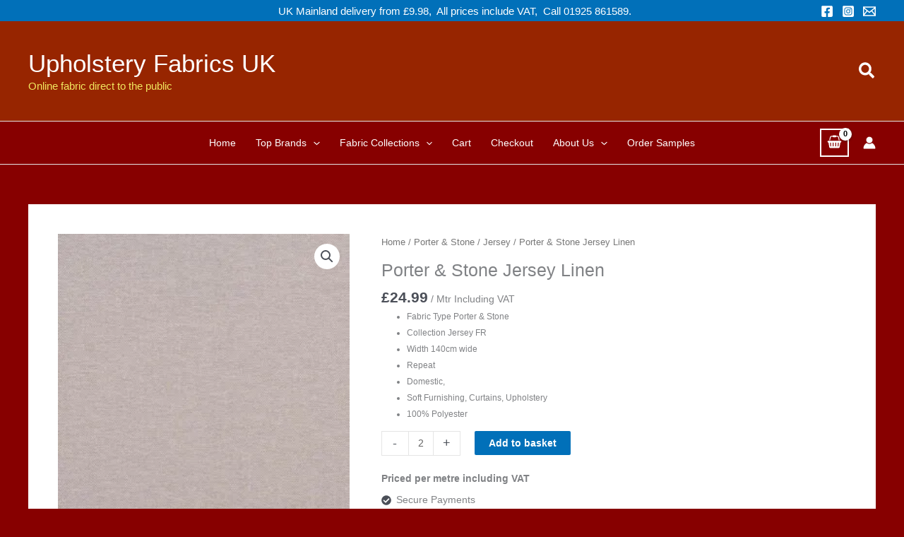

--- FILE ---
content_type: text/css
request_url: https://www.upholstery-fabricsuk.co.uk/wp-content/uploads/uag-plugin/assets/55000/uag-css-55482.css?ver=1763636225
body_size: 3256
content:
.wp-block-uagb-container{display:flex;position:relative;box-sizing:border-box;transition-property:box-shadow;transition-duration:0.2s;transition-timing-function:ease}.wp-block-uagb-container .spectra-container-link-overlay{bottom:0;left:0;position:absolute;right:0;top:0;z-index:10}.wp-block-uagb-container.uagb-is-root-container{margin-left:auto;margin-right:auto}.wp-block-uagb-container.alignfull.uagb-is-root-container .uagb-container-inner-blocks-wrap{display:flex;position:relative;box-sizing:border-box;margin-left:auto !important;margin-right:auto !important}.wp-block-uagb-container .wp-block-uagb-blockquote,.wp-block-uagb-container .wp-block-spectra-pro-login,.wp-block-uagb-container .wp-block-spectra-pro-register{margin:unset}.wp-block-uagb-container .uagb-container__video-wrap{height:100%;width:100%;top:0;left:0;position:absolute;overflow:hidden;-webkit-transition:opacity 1s;-o-transition:opacity 1s;transition:opacity 1s}.wp-block-uagb-container .uagb-container__video-wrap video{max-width:100%;width:100%;height:100%;margin:0;line-height:1;border:none;display:inline-block;vertical-align:baseline;-o-object-fit:cover;object-fit:cover;background-size:cover}.wp-block-uagb-container.uagb-layout-grid{display:grid;width:100%}.wp-block-uagb-container.uagb-layout-grid>.uagb-container-inner-blocks-wrap{display:inherit;width:inherit}.wp-block-uagb-container.uagb-layout-grid>.uagb-container-inner-blocks-wrap>.wp-block-uagb-container{max-width:unset !important;width:unset !important}.wp-block-uagb-container.uagb-layout-grid>.wp-block-uagb-container{max-width:unset !important;width:unset !important}.wp-block-uagb-container.uagb-layout-grid.uagb-is-root-container{margin-left:auto;margin-right:auto}.wp-block-uagb-container.uagb-layout-grid.uagb-is-root-container>.wp-block-uagb-container{max-width:unset !important;width:unset !important}.wp-block-uagb-container.uagb-layout-grid.alignwide.uagb-is-root-container{margin-left:auto;margin-right:auto}.wp-block-uagb-container.uagb-layout-grid.alignfull.uagb-is-root-container .uagb-container-inner-blocks-wrap{display:inherit;position:relative;box-sizing:border-box;margin-left:auto !important;margin-right:auto !important}body .wp-block-uagb-container>.uagb-container-inner-blocks-wrap>*:not(.wp-block-uagb-container):not(.wp-block-uagb-column):not(.wp-block-uagb-container):not(.wp-block-uagb-section):not(.uagb-container__shape):not(.uagb-container__video-wrap):not(.wp-block-spectra-pro-register):not(.wp-block-spectra-pro-login):not(.uagb-slider-container):not(.spectra-image-gallery__control-lightbox):not(.wp-block-uagb-info-box),body .wp-block-uagb-container>.uagb-container-inner-blocks-wrap,body .wp-block-uagb-container>*:not(.wp-block-uagb-container):not(.wp-block-uagb-column):not(.wp-block-uagb-container):not(.wp-block-uagb-section):not(.uagb-container__shape):not(.uagb-container__video-wrap):not(.wp-block-spectra-pro-register):not(.wp-block-spectra-pro-login):not(.uagb-slider-container):not(.spectra-container-link-overlay):not(.spectra-image-gallery__control-lightbox):not(.wp-block-uagb-lottie):not(.uagb-faq__outer-wrap){min-width:unset !important;width:100%;position:relative}body .ast-container .wp-block-uagb-container>.uagb-container-inner-blocks-wrap>.wp-block-uagb-container>ul,body .ast-container .wp-block-uagb-container>.uagb-container-inner-blocks-wrap>.wp-block-uagb-container ol,body .ast-container .wp-block-uagb-container>.uagb-container-inner-blocks-wrap>ul,body .ast-container .wp-block-uagb-container>.uagb-container-inner-blocks-wrap ol{max-width:-webkit-fill-available;margin-block-start:0;margin-block-end:0;margin-left:20px}.ast-plain-container .editor-styles-wrapper .block-editor-block-list__layout.is-root-container .uagb-is-root-container.wp-block-uagb-container.alignwide{margin-left:auto;margin-right:auto}.uagb-container__shape{overflow:hidden;position:absolute;left:0;width:100%;line-height:0;direction:ltr}.uagb-container__shape-top{top:-3px}.uagb-container__shape-bottom{bottom:-3px}.uagb-container__shape.uagb-container__invert.uagb-container__shape-bottom,.uagb-container__shape.uagb-container__invert.uagb-container__shape-top{-webkit-transform:rotate(180deg);-ms-transform:rotate(180deg);transform:rotate(180deg)}.uagb-container__shape.uagb-container__shape-flip svg{transform:translateX(-50%) rotateY(180deg)}.uagb-container__shape svg{display:block;width:-webkit-calc(100% + 1.3px);width:calc(100% + 1.3px);position:relative;left:50%;-webkit-transform:translateX(-50%);-ms-transform:translateX(-50%);transform:translateX(-50%)}.uagb-container__shape .uagb-container__shape-fill{-webkit-transform-origin:center;-ms-transform-origin:center;transform-origin:center;-webkit-transform:rotateY(0deg);transform:rotateY(0deg)}.uagb-container__shape.uagb-container__shape-above-content{z-index:9;pointer-events:none}.nv-single-page-wrap .nv-content-wrap.entry-content .wp-block-uagb-container.alignfull{margin-left:calc(50% - 50vw);margin-right:calc(50% - 50vw)}@media only screen and (max-width: 767px){.wp-block-uagb-container .wp-block-uagb-advanced-heading{width:-webkit-fill-available}}.wp-block-uagb-image--align-none{justify-content:center}
.wp-block-uagb-image{display:flex}.wp-block-uagb-image__figure{position:relative;display:flex;flex-direction:column;max-width:100%;height:auto;margin:0}.wp-block-uagb-image__figure img{height:auto;display:flex;max-width:100%;transition:box-shadow 0.2s ease}.wp-block-uagb-image__figure>a{display:inline-block}.wp-block-uagb-image__figure figcaption{text-align:center;margin-top:0.5em;margin-bottom:1em}.wp-block-uagb-image .components-placeholder.block-editor-media-placeholder .components-placeholder__instructions{align-self:center}.wp-block-uagb-image--align-left{text-align:left}.wp-block-uagb-image--align-right{text-align:right}.wp-block-uagb-image--align-center{text-align:center}.wp-block-uagb-image--align-full .wp-block-uagb-image__figure{margin-left:calc(50% - 50vw);margin-right:calc(50% - 50vw);max-width:100vw;width:100vw;height:auto}.wp-block-uagb-image--align-full .wp-block-uagb-image__figure img{height:auto;width:100% !important}.wp-block-uagb-image--align-wide .wp-block-uagb-image__figure img{height:auto;width:100%}.wp-block-uagb-image--layout-overlay__color-wrapper{position:absolute;left:0;top:0;right:0;bottom:0;opacity:0.2;background:rgba(0,0,0,0.5);transition:opacity 0.35s ease-in-out}.wp-block-uagb-image--layout-overlay-link{position:absolute;left:0;right:0;bottom:0;top:0}.wp-block-uagb-image--layout-overlay .wp-block-uagb-image__figure:hover .wp-block-uagb-image--layout-overlay__color-wrapper{opacity:1}.wp-block-uagb-image--layout-overlay__inner{position:absolute;left:15px;right:15px;bottom:15px;top:15px;display:flex;align-items:center;justify-content:center;flex-direction:column;border-color:#fff;transition:0.35s ease-in-out}.wp-block-uagb-image--layout-overlay__inner.top-left,.wp-block-uagb-image--layout-overlay__inner.top-center,.wp-block-uagb-image--layout-overlay__inner.top-right{justify-content:flex-start}.wp-block-uagb-image--layout-overlay__inner.bottom-left,.wp-block-uagb-image--layout-overlay__inner.bottom-center,.wp-block-uagb-image--layout-overlay__inner.bottom-right{justify-content:flex-end}.wp-block-uagb-image--layout-overlay__inner.top-left,.wp-block-uagb-image--layout-overlay__inner.center-left,.wp-block-uagb-image--layout-overlay__inner.bottom-left{align-items:flex-start}.wp-block-uagb-image--layout-overlay__inner.top-right,.wp-block-uagb-image--layout-overlay__inner.center-right,.wp-block-uagb-image--layout-overlay__inner.bottom-right{align-items:flex-end}.wp-block-uagb-image--layout-overlay__inner .uagb-image-heading{color:#fff;transition:transform 0.35s, opacity 0.35s ease-in-out;transform:translate3d(0, 24px, 0);margin:0;line-height:1em}.wp-block-uagb-image--layout-overlay__inner .uagb-image-separator{width:30%;border-top-width:2px;border-top-color:#fff;border-top-style:solid;margin-bottom:10px;opacity:0;transition:transform 0.4s, opacity 0.4s ease-in-out;transform:translate3d(0, 30px, 0)}.wp-block-uagb-image--layout-overlay__inner .uagb-image-caption{opacity:0;overflow:visible;color:#fff;transition:transform 0.45s, opacity 0.45s ease-in-out;transform:translate3d(0, 35px, 0)}.wp-block-uagb-image--layout-overlay__inner:hover .uagb-image-heading,.wp-block-uagb-image--layout-overlay__inner:hover .uagb-image-separator,.wp-block-uagb-image--layout-overlay__inner:hover .uagb-image-caption{opacity:1;transform:translate3d(0, 0, 0)}.wp-block-uagb-image--effect-zoomin .wp-block-uagb-image__figure img,.wp-block-uagb-image--effect-zoomin .wp-block-uagb-image__figure .wp-block-uagb-image--layout-overlay__color-wrapper{transform:scale(1);transition:transform 0.35s ease-in-out}.wp-block-uagb-image--effect-zoomin .wp-block-uagb-image__figure:hover img,.wp-block-uagb-image--effect-zoomin .wp-block-uagb-image__figure:hover .wp-block-uagb-image--layout-overlay__color-wrapper{transform:scale(1.05)}.wp-block-uagb-image--effect-slide .wp-block-uagb-image__figure img,.wp-block-uagb-image--effect-slide .wp-block-uagb-image__figure .wp-block-uagb-image--layout-overlay__color-wrapper{width:calc(100% + 40px) !important;max-width:none !important;transform:translate3d(-40px, 0, 0);transition:transform 0.35s ease-in-out}.wp-block-uagb-image--effect-slide .wp-block-uagb-image__figure:hover img,.wp-block-uagb-image--effect-slide .wp-block-uagb-image__figure:hover .wp-block-uagb-image--layout-overlay__color-wrapper{transform:translate3d(0, 0, 0)}.wp-block-uagb-image--effect-grayscale img{filter:grayscale(0%);transition:0.35s ease-in-out}.wp-block-uagb-image--effect-grayscale:hover img{filter:grayscale(100%)}.wp-block-uagb-image--effect-blur img{filter:blur(0);transition:0.35s ease-in-out}.wp-block-uagb-image--effect-blur:hover img{filter:blur(3px)}
.wp-block-uagb-container.uagb-block-fc2d4326 .uagb-container__shape-top svg{width: calc( 100% + 1.3px );}.wp-block-uagb-container.uagb-block-fc2d4326 .uagb-container__shape.uagb-container__shape-top .uagb-container__shape-fill{fill: rgba(51,51,51,1);}.wp-block-uagb-container.uagb-block-fc2d4326 .uagb-container__shape-bottom svg{width: calc( 100% + 1.3px );}.wp-block-uagb-container.uagb-block-fc2d4326 .uagb-container__shape.uagb-container__shape-bottom .uagb-container__shape-fill{fill: rgba(51,51,51,1);}.wp-block-uagb-container.uagb-block-fc2d4326 .uagb-container__video-wrap video{opacity: 1;}.wp-block-uagb-container.uagb-is-root-container .uagb-block-fc2d4326{max-width: 100%;width: 100%;}.wp-block-uagb-container.uagb-block-fc2d4326{box-shadow: 0px 0px   #00000070 ;padding-top: 13px;padding-bottom: 13px;padding-left: 13px;padding-right: 13px;margin-top:  !important;margin-bottom:  !important;overflow: visible;order: initial;border-color: inherit;flex-direction: row;align-items: center;justify-content: center;flex-wrap: nowrap;row-gap: 20px;column-gap: 20px;}.uagb-block-5be75391.wp-block-uagb-image{text-align: center;justify-content: center;align-self: center;}.uagb-block-5be75391 .wp-block-uagb-image__figure{align-items: center;}.uagb-block-5be75391.wp-block-uagb-image--layout-default figure img{box-shadow: 0px 0px 0 #00000070;}.uagb-block-5be75391.wp-block-uagb-image .wp-block-uagb-image__figure figcaption{font-style: normal;}.uagb-block-5be75391.wp-block-uagb-image--layout-overlay figure img{box-shadow: 0px 0px 0 #00000070;}.uagb-block-5be75391.wp-block-uagb-image--layout-overlay .wp-block-uagb-image--layout-overlay__color-wrapper{opacity: 0.2;}.uagb-block-5be75391.wp-block-uagb-image--layout-overlay .wp-block-uagb-image--layout-overlay__inner{left: 15px;right: 15px;top: 15px;bottom: 15px;}.uagb-block-5be75391.wp-block-uagb-image--layout-overlay .wp-block-uagb-image--layout-overlay__inner .uagb-image-heading{font-style: normal;color: #fff;opacity: 1;}.uagb-block-5be75391.wp-block-uagb-image--layout-overlay .wp-block-uagb-image--layout-overlay__inner .uagb-image-heading a{color: #fff;}.uagb-block-5be75391.wp-block-uagb-image--layout-overlay .wp-block-uagb-image--layout-overlay__inner .uagb-image-caption{opacity: 0;}.uagb-block-5be75391.wp-block-uagb-image--layout-overlay .wp-block-uagb-image__figure:hover .wp-block-uagb-image--layout-overlay__color-wrapper{opacity: 1;}.uagb-block-5be75391.wp-block-uagb-image .wp-block-uagb-image--layout-overlay__inner .uagb-image-separator{width: 30%;border-top-width: 2px;border-top-color: #fff;opacity: 0;}.uagb-block-5be75391.wp-block-uagb-image .wp-block-uagb-image__figure img{width: px;height: auto;}.uagb-block-5be75391.wp-block-uagb-image .wp-block-uagb-image__figure:hover .wp-block-uagb-image--layout-overlay__inner .uagb-image-caption{opacity: 1;}.uagb-block-5be75391.wp-block-uagb-image .wp-block-uagb-image__figure:hover .wp-block-uagb-image--layout-overlay__inner .uagb-image-separator{opacity: 1;}.uagb-block-5be75391.wp-block-uagb-image--layout-default figure:hover img{box-shadow: 0px 0px 0 #00000070;}.uagb-block-5be75391.wp-block-uagb-image--layout-overlay figure:hover img{box-shadow: 0px 0px 0 #00000070;}.uagb-block-29e344fd.wp-block-uagb-image{text-align: center;justify-content: center;align-self: center;}.uagb-block-29e344fd .wp-block-uagb-image__figure{align-items: center;}.uagb-block-29e344fd.wp-block-uagb-image--layout-default figure img{box-shadow: 0px 0px 0 #00000070;}.uagb-block-29e344fd.wp-block-uagb-image .wp-block-uagb-image__figure figcaption{font-style: normal;}.uagb-block-29e344fd.wp-block-uagb-image--layout-overlay figure img{box-shadow: 0px 0px 0 #00000070;}.uagb-block-29e344fd.wp-block-uagb-image--layout-overlay .wp-block-uagb-image--layout-overlay__color-wrapper{opacity: 0.2;}.uagb-block-29e344fd.wp-block-uagb-image--layout-overlay .wp-block-uagb-image--layout-overlay__inner{left: 15px;right: 15px;top: 15px;bottom: 15px;}.uagb-block-29e344fd.wp-block-uagb-image--layout-overlay .wp-block-uagb-image--layout-overlay__inner .uagb-image-heading{font-style: normal;color: #fff;opacity: 1;}.uagb-block-29e344fd.wp-block-uagb-image--layout-overlay .wp-block-uagb-image--layout-overlay__inner .uagb-image-heading a{color: #fff;}.uagb-block-29e344fd.wp-block-uagb-image--layout-overlay .wp-block-uagb-image--layout-overlay__inner .uagb-image-caption{opacity: 0;}.uagb-block-29e344fd.wp-block-uagb-image--layout-overlay .wp-block-uagb-image__figure:hover .wp-block-uagb-image--layout-overlay__color-wrapper{opacity: 1;}.uagb-block-29e344fd.wp-block-uagb-image .wp-block-uagb-image--layout-overlay__inner .uagb-image-separator{width: 30%;border-top-width: 2px;border-top-color: #fff;opacity: 0;}.uagb-block-29e344fd.wp-block-uagb-image .wp-block-uagb-image__figure img{width: px;height: auto;}.uagb-block-29e344fd.wp-block-uagb-image .wp-block-uagb-image__figure:hover .wp-block-uagb-image--layout-overlay__inner .uagb-image-caption{opacity: 1;}.uagb-block-29e344fd.wp-block-uagb-image .wp-block-uagb-image__figure:hover .wp-block-uagb-image--layout-overlay__inner .uagb-image-separator{opacity: 1;}.uagb-block-29e344fd.wp-block-uagb-image--layout-default figure:hover img{box-shadow: 0px 0px 0 #00000070;}.uagb-block-29e344fd.wp-block-uagb-image--layout-overlay figure:hover img{box-shadow: 0px 0px 0 #00000070;}.uagb-block-9a18b76b.wp-block-uagb-image{text-align: center;justify-content: center;align-self: center;}.uagb-block-9a18b76b .wp-block-uagb-image__figure{align-items: center;}.uagb-block-9a18b76b.wp-block-uagb-image--layout-default figure img{box-shadow: 0px 0px 0 #00000070;}.uagb-block-9a18b76b.wp-block-uagb-image .wp-block-uagb-image__figure figcaption{font-style: normal;}.uagb-block-9a18b76b.wp-block-uagb-image--layout-overlay figure img{box-shadow: 0px 0px 0 #00000070;}.uagb-block-9a18b76b.wp-block-uagb-image--layout-overlay .wp-block-uagb-image--layout-overlay__color-wrapper{opacity: 0.2;}.uagb-block-9a18b76b.wp-block-uagb-image--layout-overlay .wp-block-uagb-image--layout-overlay__inner{left: 15px;right: 15px;top: 15px;bottom: 15px;}.uagb-block-9a18b76b.wp-block-uagb-image--layout-overlay .wp-block-uagb-image--layout-overlay__inner .uagb-image-heading{font-style: normal;color: #fff;opacity: 1;}.uagb-block-9a18b76b.wp-block-uagb-image--layout-overlay .wp-block-uagb-image--layout-overlay__inner .uagb-image-heading a{color: #fff;}.uagb-block-9a18b76b.wp-block-uagb-image--layout-overlay .wp-block-uagb-image--layout-overlay__inner .uagb-image-caption{opacity: 0;}.uagb-block-9a18b76b.wp-block-uagb-image--layout-overlay .wp-block-uagb-image__figure:hover .wp-block-uagb-image--layout-overlay__color-wrapper{opacity: 1;}.uagb-block-9a18b76b.wp-block-uagb-image .wp-block-uagb-image--layout-overlay__inner .uagb-image-separator{width: 30%;border-top-width: 2px;border-top-color: #fff;opacity: 0;}.uagb-block-9a18b76b.wp-block-uagb-image .wp-block-uagb-image__figure img{width: px;height: auto;}.uagb-block-9a18b76b.wp-block-uagb-image .wp-block-uagb-image__figure:hover .wp-block-uagb-image--layout-overlay__inner .uagb-image-caption{opacity: 1;}.uagb-block-9a18b76b.wp-block-uagb-image .wp-block-uagb-image__figure:hover .wp-block-uagb-image--layout-overlay__inner .uagb-image-separator{opacity: 1;}.uagb-block-9a18b76b.wp-block-uagb-image--layout-default figure:hover img{box-shadow: 0px 0px 0 #00000070;}.uagb-block-9a18b76b.wp-block-uagb-image--layout-overlay figure:hover img{box-shadow: 0px 0px 0 #00000070;}.uagb-block-4b49a809.wp-block-uagb-image{text-align: center;justify-content: center;align-self: center;}.uagb-block-4b49a809 .wp-block-uagb-image__figure{align-items: center;}.uagb-block-4b49a809.wp-block-uagb-image--layout-default figure img{box-shadow: 0px 0px 0 #00000070;}.uagb-block-4b49a809.wp-block-uagb-image .wp-block-uagb-image__figure figcaption{font-style: normal;}.uagb-block-4b49a809.wp-block-uagb-image--layout-overlay figure img{box-shadow: 0px 0px 0 #00000070;}.uagb-block-4b49a809.wp-block-uagb-image--layout-overlay .wp-block-uagb-image--layout-overlay__color-wrapper{opacity: 0.2;}.uagb-block-4b49a809.wp-block-uagb-image--layout-overlay .wp-block-uagb-image--layout-overlay__inner{left: 15px;right: 15px;top: 15px;bottom: 15px;}.uagb-block-4b49a809.wp-block-uagb-image--layout-overlay .wp-block-uagb-image--layout-overlay__inner .uagb-image-heading{font-style: normal;color: #fff;opacity: 1;}.uagb-block-4b49a809.wp-block-uagb-image--layout-overlay .wp-block-uagb-image--layout-overlay__inner .uagb-image-heading a{color: #fff;}.uagb-block-4b49a809.wp-block-uagb-image--layout-overlay .wp-block-uagb-image--layout-overlay__inner .uagb-image-caption{opacity: 0;}.uagb-block-4b49a809.wp-block-uagb-image--layout-overlay .wp-block-uagb-image__figure:hover .wp-block-uagb-image--layout-overlay__color-wrapper{opacity: 1;}.uagb-block-4b49a809.wp-block-uagb-image .wp-block-uagb-image--layout-overlay__inner .uagb-image-separator{width: 30%;border-top-width: 2px;border-top-color: #fff;opacity: 0;}.uagb-block-4b49a809.wp-block-uagb-image .wp-block-uagb-image__figure img{width: px;height: auto;}.uagb-block-4b49a809.wp-block-uagb-image .wp-block-uagb-image__figure:hover .wp-block-uagb-image--layout-overlay__inner .uagb-image-caption{opacity: 1;}.uagb-block-4b49a809.wp-block-uagb-image .wp-block-uagb-image__figure:hover .wp-block-uagb-image--layout-overlay__inner .uagb-image-separator{opacity: 1;}.uagb-block-4b49a809.wp-block-uagb-image--layout-default figure:hover img{box-shadow: 0px 0px 0 #00000070;}.uagb-block-4b49a809.wp-block-uagb-image--layout-overlay figure:hover img{box-shadow: 0px 0px 0 #00000070;}.uagb-block-aef1d21b.wp-block-uagb-image{text-align: center;justify-content: center;align-self: center;}.uagb-block-aef1d21b .wp-block-uagb-image__figure{align-items: center;}.uagb-block-aef1d21b.wp-block-uagb-image--layout-default figure img{box-shadow: 0px 0px 0 #00000070;}.uagb-block-aef1d21b.wp-block-uagb-image .wp-block-uagb-image__figure figcaption{font-style: normal;}.uagb-block-aef1d21b.wp-block-uagb-image--layout-overlay figure img{box-shadow: 0px 0px 0 #00000070;}.uagb-block-aef1d21b.wp-block-uagb-image--layout-overlay .wp-block-uagb-image--layout-overlay__color-wrapper{opacity: 0.2;}.uagb-block-aef1d21b.wp-block-uagb-image--layout-overlay .wp-block-uagb-image--layout-overlay__inner{left: 15px;right: 15px;top: 15px;bottom: 15px;}.uagb-block-aef1d21b.wp-block-uagb-image--layout-overlay .wp-block-uagb-image--layout-overlay__inner .uagb-image-heading{font-style: normal;color: #fff;opacity: 1;}.uagb-block-aef1d21b.wp-block-uagb-image--layout-overlay .wp-block-uagb-image--layout-overlay__inner .uagb-image-heading a{color: #fff;}.uagb-block-aef1d21b.wp-block-uagb-image--layout-overlay .wp-block-uagb-image--layout-overlay__inner .uagb-image-caption{opacity: 0;}.uagb-block-aef1d21b.wp-block-uagb-image--layout-overlay .wp-block-uagb-image__figure:hover .wp-block-uagb-image--layout-overlay__color-wrapper{opacity: 1;}.uagb-block-aef1d21b.wp-block-uagb-image .wp-block-uagb-image--layout-overlay__inner .uagb-image-separator{width: 30%;border-top-width: 2px;border-top-color: #fff;opacity: 0;}.uagb-block-aef1d21b.wp-block-uagb-image .wp-block-uagb-image__figure img{width: px;height: auto;}.uagb-block-aef1d21b.wp-block-uagb-image .wp-block-uagb-image__figure:hover .wp-block-uagb-image--layout-overlay__inner .uagb-image-caption{opacity: 1;}.uagb-block-aef1d21b.wp-block-uagb-image .wp-block-uagb-image__figure:hover .wp-block-uagb-image--layout-overlay__inner .uagb-image-separator{opacity: 1;}.uagb-block-aef1d21b.wp-block-uagb-image--layout-default figure:hover img{box-shadow: 0px 0px 0 #00000070;}.uagb-block-aef1d21b.wp-block-uagb-image--layout-overlay figure:hover img{box-shadow: 0px 0px 0 #00000070;}.uagb-block-1af54dcb.wp-block-uagb-image{text-align: center;justify-content: center;align-self: center;}.uagb-block-1af54dcb .wp-block-uagb-image__figure{align-items: center;}.uagb-block-1af54dcb.wp-block-uagb-image--layout-default figure img{box-shadow: 0px 0px 0 #00000070;}.uagb-block-1af54dcb.wp-block-uagb-image .wp-block-uagb-image__figure figcaption{font-style: normal;}.uagb-block-1af54dcb.wp-block-uagb-image--layout-overlay figure img{box-shadow: 0px 0px 0 #00000070;}.uagb-block-1af54dcb.wp-block-uagb-image--layout-overlay .wp-block-uagb-image--layout-overlay__color-wrapper{opacity: 0.2;}.uagb-block-1af54dcb.wp-block-uagb-image--layout-overlay .wp-block-uagb-image--layout-overlay__inner{left: 15px;right: 15px;top: 15px;bottom: 15px;}.uagb-block-1af54dcb.wp-block-uagb-image--layout-overlay .wp-block-uagb-image--layout-overlay__inner .uagb-image-heading{font-style: normal;color: #fff;opacity: 1;}.uagb-block-1af54dcb.wp-block-uagb-image--layout-overlay .wp-block-uagb-image--layout-overlay__inner .uagb-image-heading a{color: #fff;}.uagb-block-1af54dcb.wp-block-uagb-image--layout-overlay .wp-block-uagb-image--layout-overlay__inner .uagb-image-caption{opacity: 0;}.uagb-block-1af54dcb.wp-block-uagb-image--layout-overlay .wp-block-uagb-image__figure:hover .wp-block-uagb-image--layout-overlay__color-wrapper{opacity: 1;}.uagb-block-1af54dcb.wp-block-uagb-image .wp-block-uagb-image--layout-overlay__inner .uagb-image-separator{width: 30%;border-top-width: 2px;border-top-color: #fff;opacity: 0;}.uagb-block-1af54dcb.wp-block-uagb-image .wp-block-uagb-image__figure img{width: px;height: auto;}.uagb-block-1af54dcb.wp-block-uagb-image .wp-block-uagb-image__figure:hover .wp-block-uagb-image--layout-overlay__inner .uagb-image-caption{opacity: 1;}.uagb-block-1af54dcb.wp-block-uagb-image .wp-block-uagb-image__figure:hover .wp-block-uagb-image--layout-overlay__inner .uagb-image-separator{opacity: 1;}.uagb-block-1af54dcb.wp-block-uagb-image--layout-default figure:hover img{box-shadow: 0px 0px 0 #00000070;}.uagb-block-1af54dcb.wp-block-uagb-image--layout-overlay figure:hover img{box-shadow: 0px 0px 0 #00000070;}.wp-block-uagb-container.uagb-block-96c70a93 .uagb-container__shape-top svg{width: calc( 100% + 1.3px );}.wp-block-uagb-container.uagb-block-96c70a93 .uagb-container__shape.uagb-container__shape-top .uagb-container__shape-fill{fill: rgba(51,51,51,1);}.wp-block-uagb-container.uagb-block-96c70a93 .uagb-container__shape-bottom svg{width: calc( 100% + 1.3px );}.wp-block-uagb-container.uagb-block-96c70a93 .uagb-container__shape.uagb-container__shape-bottom .uagb-container__shape-fill{fill: rgba(51,51,51,1);}.wp-block-uagb-container.uagb-block-96c70a93 .uagb-container__video-wrap video{opacity: 1;}.wp-block-uagb-container.uagb-is-root-container .uagb-block-96c70a93{max-width: 100%;width: 100%;}.wp-block-uagb-container.uagb-block-96c70a93{box-shadow: 0px 0px   #00000070 ;padding-top: 13px;padding-bottom: 13px;padding-left: 13px;padding-right: 13px;margin-top:  !important;margin-bottom:  !important;overflow: visible;order: initial;border-color: inherit;flex-direction: row;align-items: center;justify-content: center;flex-wrap: nowrap;row-gap: 20px;column-gap: 20px;}.uagb-block-65e1fd61.wp-block-uagb-image{text-align: center;justify-content: center;align-self: center;}.uagb-block-65e1fd61 .wp-block-uagb-image__figure{align-items: center;}.uagb-block-65e1fd61.wp-block-uagb-image--layout-default figure img{box-shadow: 0px 0px 0 #00000070;}.uagb-block-65e1fd61.wp-block-uagb-image .wp-block-uagb-image__figure figcaption{font-style: normal;}.uagb-block-65e1fd61.wp-block-uagb-image--layout-overlay figure img{box-shadow: 0px 0px 0 #00000070;}.uagb-block-65e1fd61.wp-block-uagb-image--layout-overlay .wp-block-uagb-image--layout-overlay__color-wrapper{opacity: 0.2;}.uagb-block-65e1fd61.wp-block-uagb-image--layout-overlay .wp-block-uagb-image--layout-overlay__inner{left: 15px;right: 15px;top: 15px;bottom: 15px;}.uagb-block-65e1fd61.wp-block-uagb-image--layout-overlay .wp-block-uagb-image--layout-overlay__inner .uagb-image-heading{font-style: normal;color: #fff;opacity: 1;}.uagb-block-65e1fd61.wp-block-uagb-image--layout-overlay .wp-block-uagb-image--layout-overlay__inner .uagb-image-heading a{color: #fff;}.uagb-block-65e1fd61.wp-block-uagb-image--layout-overlay .wp-block-uagb-image--layout-overlay__inner .uagb-image-caption{opacity: 0;}.uagb-block-65e1fd61.wp-block-uagb-image--layout-overlay .wp-block-uagb-image__figure:hover .wp-block-uagb-image--layout-overlay__color-wrapper{opacity: 1;}.uagb-block-65e1fd61.wp-block-uagb-image .wp-block-uagb-image--layout-overlay__inner .uagb-image-separator{width: 30%;border-top-width: 2px;border-top-color: #fff;opacity: 0;}.uagb-block-65e1fd61.wp-block-uagb-image .wp-block-uagb-image__figure img{width: px;height: auto;}.uagb-block-65e1fd61.wp-block-uagb-image .wp-block-uagb-image__figure:hover .wp-block-uagb-image--layout-overlay__inner .uagb-image-caption{opacity: 1;}.uagb-block-65e1fd61.wp-block-uagb-image .wp-block-uagb-image__figure:hover .wp-block-uagb-image--layout-overlay__inner .uagb-image-separator{opacity: 1;}.uagb-block-65e1fd61.wp-block-uagb-image--layout-default figure:hover img{box-shadow: 0px 0px 0 #00000070;}.uagb-block-65e1fd61.wp-block-uagb-image--layout-overlay figure:hover img{box-shadow: 0px 0px 0 #00000070;}.uagb-block-c2820d2f.wp-block-uagb-image{text-align: center;justify-content: center;align-self: center;}.uagb-block-c2820d2f .wp-block-uagb-image__figure{align-items: center;}.uagb-block-c2820d2f.wp-block-uagb-image--layout-default figure img{box-shadow: 0px 0px 0 #00000070;}.uagb-block-c2820d2f.wp-block-uagb-image .wp-block-uagb-image__figure figcaption{font-style: normal;}.uagb-block-c2820d2f.wp-block-uagb-image--layout-overlay figure img{box-shadow: 0px 0px 0 #00000070;}.uagb-block-c2820d2f.wp-block-uagb-image--layout-overlay .wp-block-uagb-image--layout-overlay__color-wrapper{opacity: 0.2;}.uagb-block-c2820d2f.wp-block-uagb-image--layout-overlay .wp-block-uagb-image--layout-overlay__inner{left: 15px;right: 15px;top: 15px;bottom: 15px;}.uagb-block-c2820d2f.wp-block-uagb-image--layout-overlay .wp-block-uagb-image--layout-overlay__inner .uagb-image-heading{font-style: normal;color: #fff;opacity: 1;}.uagb-block-c2820d2f.wp-block-uagb-image--layout-overlay .wp-block-uagb-image--layout-overlay__inner .uagb-image-heading a{color: #fff;}.uagb-block-c2820d2f.wp-block-uagb-image--layout-overlay .wp-block-uagb-image--layout-overlay__inner .uagb-image-caption{opacity: 0;}.uagb-block-c2820d2f.wp-block-uagb-image--layout-overlay .wp-block-uagb-image__figure:hover .wp-block-uagb-image--layout-overlay__color-wrapper{opacity: 1;}.uagb-block-c2820d2f.wp-block-uagb-image .wp-block-uagb-image--layout-overlay__inner .uagb-image-separator{width: 30%;border-top-width: 2px;border-top-color: #fff;opacity: 0;}.uagb-block-c2820d2f.wp-block-uagb-image .wp-block-uagb-image__figure img{width: px;height: auto;}.uagb-block-c2820d2f.wp-block-uagb-image .wp-block-uagb-image__figure:hover .wp-block-uagb-image--layout-overlay__inner .uagb-image-caption{opacity: 1;}.uagb-block-c2820d2f.wp-block-uagb-image .wp-block-uagb-image__figure:hover .wp-block-uagb-image--layout-overlay__inner .uagb-image-separator{opacity: 1;}.uagb-block-c2820d2f.wp-block-uagb-image--layout-default figure:hover img{box-shadow: 0px 0px 0 #00000070;}.uagb-block-c2820d2f.wp-block-uagb-image--layout-overlay figure:hover img{box-shadow: 0px 0px 0 #00000070;}.uagb-block-ed7a1208.wp-block-uagb-image{text-align: center;justify-content: center;align-self: center;}.uagb-block-ed7a1208 .wp-block-uagb-image__figure{align-items: center;}.uagb-block-ed7a1208.wp-block-uagb-image--layout-default figure img{box-shadow: 0px 0px 0 #00000070;}.uagb-block-ed7a1208.wp-block-uagb-image .wp-block-uagb-image__figure figcaption{font-style: normal;}.uagb-block-ed7a1208.wp-block-uagb-image--layout-overlay figure img{box-shadow: 0px 0px 0 #00000070;}.uagb-block-ed7a1208.wp-block-uagb-image--layout-overlay .wp-block-uagb-image--layout-overlay__color-wrapper{opacity: 0.2;}.uagb-block-ed7a1208.wp-block-uagb-image--layout-overlay .wp-block-uagb-image--layout-overlay__inner{left: 15px;right: 15px;top: 15px;bottom: 15px;}.uagb-block-ed7a1208.wp-block-uagb-image--layout-overlay .wp-block-uagb-image--layout-overlay__inner .uagb-image-heading{font-style: normal;color: #fff;opacity: 1;}.uagb-block-ed7a1208.wp-block-uagb-image--layout-overlay .wp-block-uagb-image--layout-overlay__inner .uagb-image-heading a{color: #fff;}.uagb-block-ed7a1208.wp-block-uagb-image--layout-overlay .wp-block-uagb-image--layout-overlay__inner .uagb-image-caption{opacity: 0;}.uagb-block-ed7a1208.wp-block-uagb-image--layout-overlay .wp-block-uagb-image__figure:hover .wp-block-uagb-image--layout-overlay__color-wrapper{opacity: 1;}.uagb-block-ed7a1208.wp-block-uagb-image .wp-block-uagb-image--layout-overlay__inner .uagb-image-separator{width: 30%;border-top-width: 2px;border-top-color: #fff;opacity: 0;}.uagb-block-ed7a1208.wp-block-uagb-image .wp-block-uagb-image__figure img{width: px;height: auto;}.uagb-block-ed7a1208.wp-block-uagb-image .wp-block-uagb-image__figure:hover .wp-block-uagb-image--layout-overlay__inner .uagb-image-caption{opacity: 1;}.uagb-block-ed7a1208.wp-block-uagb-image .wp-block-uagb-image__figure:hover .wp-block-uagb-image--layout-overlay__inner .uagb-image-separator{opacity: 1;}.uagb-block-ed7a1208.wp-block-uagb-image--layout-default figure:hover img{box-shadow: 0px 0px 0 #00000070;}.uagb-block-ed7a1208.wp-block-uagb-image--layout-overlay figure:hover img{box-shadow: 0px 0px 0 #00000070;}.uagb-block-079176d5.wp-block-uagb-image{text-align: center;justify-content: center;align-self: center;}.uagb-block-079176d5 .wp-block-uagb-image__figure{align-items: center;}.uagb-block-079176d5.wp-block-uagb-image--layout-default figure img{box-shadow: 0px 0px 0 #00000070;}.uagb-block-079176d5.wp-block-uagb-image .wp-block-uagb-image__figure figcaption{font-style: normal;}.uagb-block-079176d5.wp-block-uagb-image--layout-overlay figure img{box-shadow: 0px 0px 0 #00000070;}.uagb-block-079176d5.wp-block-uagb-image--layout-overlay .wp-block-uagb-image--layout-overlay__color-wrapper{opacity: 0.2;}.uagb-block-079176d5.wp-block-uagb-image--layout-overlay .wp-block-uagb-image--layout-overlay__inner{left: 15px;right: 15px;top: 15px;bottom: 15px;}.uagb-block-079176d5.wp-block-uagb-image--layout-overlay .wp-block-uagb-image--layout-overlay__inner .uagb-image-heading{font-style: normal;color: #fff;opacity: 1;}.uagb-block-079176d5.wp-block-uagb-image--layout-overlay .wp-block-uagb-image--layout-overlay__inner .uagb-image-heading a{color: #fff;}.uagb-block-079176d5.wp-block-uagb-image--layout-overlay .wp-block-uagb-image--layout-overlay__inner .uagb-image-caption{opacity: 0;}.uagb-block-079176d5.wp-block-uagb-image--layout-overlay .wp-block-uagb-image__figure:hover .wp-block-uagb-image--layout-overlay__color-wrapper{opacity: 1;}.uagb-block-079176d5.wp-block-uagb-image .wp-block-uagb-image--layout-overlay__inner .uagb-image-separator{width: 30%;border-top-width: 2px;border-top-color: #fff;opacity: 0;}.uagb-block-079176d5.wp-block-uagb-image .wp-block-uagb-image__figure img{width: px;height: auto;}.uagb-block-079176d5.wp-block-uagb-image .wp-block-uagb-image__figure:hover .wp-block-uagb-image--layout-overlay__inner .uagb-image-caption{opacity: 1;}.uagb-block-079176d5.wp-block-uagb-image .wp-block-uagb-image__figure:hover .wp-block-uagb-image--layout-overlay__inner .uagb-image-separator{opacity: 1;}.uagb-block-079176d5.wp-block-uagb-image--layout-default figure:hover img{box-shadow: 0px 0px 0 #00000070;}.uagb-block-079176d5.wp-block-uagb-image--layout-overlay figure:hover img{box-shadow: 0px 0px 0 #00000070;}.uagb-block-3eebe026.wp-block-uagb-image{text-align: center;justify-content: center;align-self: center;}.uagb-block-3eebe026 .wp-block-uagb-image__figure{align-items: center;}.uagb-block-3eebe026.wp-block-uagb-image--layout-default figure img{box-shadow: 0px 0px 0 #00000070;}.uagb-block-3eebe026.wp-block-uagb-image .wp-block-uagb-image__figure figcaption{font-style: normal;}.uagb-block-3eebe026.wp-block-uagb-image--layout-overlay figure img{box-shadow: 0px 0px 0 #00000070;}.uagb-block-3eebe026.wp-block-uagb-image--layout-overlay .wp-block-uagb-image--layout-overlay__color-wrapper{opacity: 0.2;}.uagb-block-3eebe026.wp-block-uagb-image--layout-overlay .wp-block-uagb-image--layout-overlay__inner{left: 15px;right: 15px;top: 15px;bottom: 15px;}.uagb-block-3eebe026.wp-block-uagb-image--layout-overlay .wp-block-uagb-image--layout-overlay__inner .uagb-image-heading{font-style: normal;color: #fff;opacity: 1;}.uagb-block-3eebe026.wp-block-uagb-image--layout-overlay .wp-block-uagb-image--layout-overlay__inner .uagb-image-heading a{color: #fff;}.uagb-block-3eebe026.wp-block-uagb-image--layout-overlay .wp-block-uagb-image--layout-overlay__inner .uagb-image-caption{opacity: 0;}.uagb-block-3eebe026.wp-block-uagb-image--layout-overlay .wp-block-uagb-image__figure:hover .wp-block-uagb-image--layout-overlay__color-wrapper{opacity: 1;}.uagb-block-3eebe026.wp-block-uagb-image .wp-block-uagb-image--layout-overlay__inner .uagb-image-separator{width: 30%;border-top-width: 2px;border-top-color: #fff;opacity: 0;}.uagb-block-3eebe026.wp-block-uagb-image .wp-block-uagb-image__figure img{width: px;height: auto;}.uagb-block-3eebe026.wp-block-uagb-image .wp-block-uagb-image__figure:hover .wp-block-uagb-image--layout-overlay__inner .uagb-image-caption{opacity: 1;}.uagb-block-3eebe026.wp-block-uagb-image .wp-block-uagb-image__figure:hover .wp-block-uagb-image--layout-overlay__inner .uagb-image-separator{opacity: 1;}.uagb-block-3eebe026.wp-block-uagb-image--layout-default figure:hover img{box-shadow: 0px 0px 0 #00000070;}.uagb-block-3eebe026.wp-block-uagb-image--layout-overlay figure:hover img{box-shadow: 0px 0px 0 #00000070;}.uagb-block-1ddc551e.wp-block-uagb-image{text-align: center;justify-content: center;align-self: center;}.uagb-block-1ddc551e .wp-block-uagb-image__figure{align-items: center;}.uagb-block-1ddc551e.wp-block-uagb-image--layout-default figure img{box-shadow: 0px 0px 0 #00000070;}.uagb-block-1ddc551e.wp-block-uagb-image .wp-block-uagb-image__figure figcaption{font-style: normal;}.uagb-block-1ddc551e.wp-block-uagb-image--layout-overlay figure img{box-shadow: 0px 0px 0 #00000070;}.uagb-block-1ddc551e.wp-block-uagb-image--layout-overlay .wp-block-uagb-image--layout-overlay__color-wrapper{opacity: 0.2;}.uagb-block-1ddc551e.wp-block-uagb-image--layout-overlay .wp-block-uagb-image--layout-overlay__inner{left: 15px;right: 15px;top: 15px;bottom: 15px;}.uagb-block-1ddc551e.wp-block-uagb-image--layout-overlay .wp-block-uagb-image--layout-overlay__inner .uagb-image-heading{font-style: normal;color: #fff;opacity: 1;}.uagb-block-1ddc551e.wp-block-uagb-image--layout-overlay .wp-block-uagb-image--layout-overlay__inner .uagb-image-heading a{color: #fff;}.uagb-block-1ddc551e.wp-block-uagb-image--layout-overlay .wp-block-uagb-image--layout-overlay__inner .uagb-image-caption{opacity: 0;}.uagb-block-1ddc551e.wp-block-uagb-image--layout-overlay .wp-block-uagb-image__figure:hover .wp-block-uagb-image--layout-overlay__color-wrapper{opacity: 1;}.uagb-block-1ddc551e.wp-block-uagb-image .wp-block-uagb-image--layout-overlay__inner .uagb-image-separator{width: 30%;border-top-width: 2px;border-top-color: #fff;opacity: 0;}.uagb-block-1ddc551e.wp-block-uagb-image .wp-block-uagb-image__figure img{width: px;height: auto;}.uagb-block-1ddc551e.wp-block-uagb-image .wp-block-uagb-image__figure:hover .wp-block-uagb-image--layout-overlay__inner .uagb-image-caption{opacity: 1;}.uagb-block-1ddc551e.wp-block-uagb-image .wp-block-uagb-image__figure:hover .wp-block-uagb-image--layout-overlay__inner .uagb-image-separator{opacity: 1;}.uagb-block-1ddc551e.wp-block-uagb-image--layout-default figure:hover img{box-shadow: 0px 0px 0 #00000070;}.uagb-block-1ddc551e.wp-block-uagb-image--layout-overlay figure:hover img{box-shadow: 0px 0px 0 #00000070;}.wp-block-uagb-container.uagb-block-dedffb8b .uagb-container__shape-top svg{width: calc( 100% + 1.3px );}.wp-block-uagb-container.uagb-block-dedffb8b .uagb-container__shape.uagb-container__shape-top .uagb-container__shape-fill{fill: rgba(51,51,51,1);}.wp-block-uagb-container.uagb-block-dedffb8b .uagb-container__shape-bottom svg{width: calc( 100% + 1.3px );}.wp-block-uagb-container.uagb-block-dedffb8b .uagb-container__shape.uagb-container__shape-bottom .uagb-container__shape-fill{fill: rgba(51,51,51,1);}.wp-block-uagb-container.uagb-block-dedffb8b .uagb-container__video-wrap video{opacity: 1;}.wp-block-uagb-container.uagb-is-root-container .uagb-block-dedffb8b{max-width: 100%;width: 100%;}.wp-block-uagb-container.uagb-block-dedffb8b{box-shadow: 0px 0px   #00000070 ;padding-top: 10px;padding-bottom: 10px;padding-left: 10px;padding-right: 10px;margin-top:  !important;margin-bottom:  !important;overflow: visible;order: initial;border-color: inherit;flex-direction: row;align-items: center;justify-content: center;flex-wrap: nowrap;row-gap: 20px;column-gap: 20px;}.uagb-block-9911b2ce.wp-block-uagb-image{text-align: center;justify-content: center;align-self: center;}.uagb-block-9911b2ce .wp-block-uagb-image__figure{align-items: center;}.uagb-block-9911b2ce.wp-block-uagb-image--layout-default figure img{box-shadow: 0px 0px 0 #00000070;}.uagb-block-9911b2ce.wp-block-uagb-image .wp-block-uagb-image__figure figcaption{font-style: normal;}.uagb-block-9911b2ce.wp-block-uagb-image--layout-overlay figure img{box-shadow: 0px 0px 0 #00000070;}.uagb-block-9911b2ce.wp-block-uagb-image--layout-overlay .wp-block-uagb-image--layout-overlay__color-wrapper{opacity: 0.2;}.uagb-block-9911b2ce.wp-block-uagb-image--layout-overlay .wp-block-uagb-image--layout-overlay__inner{left: 15px;right: 15px;top: 15px;bottom: 15px;}.uagb-block-9911b2ce.wp-block-uagb-image--layout-overlay .wp-block-uagb-image--layout-overlay__inner .uagb-image-heading{font-style: normal;color: #fff;opacity: 1;}.uagb-block-9911b2ce.wp-block-uagb-image--layout-overlay .wp-block-uagb-image--layout-overlay__inner .uagb-image-heading a{color: #fff;}.uagb-block-9911b2ce.wp-block-uagb-image--layout-overlay .wp-block-uagb-image--layout-overlay__inner .uagb-image-caption{opacity: 0;}.uagb-block-9911b2ce.wp-block-uagb-image--layout-overlay .wp-block-uagb-image__figure:hover .wp-block-uagb-image--layout-overlay__color-wrapper{opacity: 1;}.uagb-block-9911b2ce.wp-block-uagb-image .wp-block-uagb-image--layout-overlay__inner .uagb-image-separator{width: 30%;border-top-width: 2px;border-top-color: #fff;opacity: 0;}.uagb-block-9911b2ce.wp-block-uagb-image .wp-block-uagb-image__figure img{width: px;height: auto;}.uagb-block-9911b2ce.wp-block-uagb-image .wp-block-uagb-image__figure:hover .wp-block-uagb-image--layout-overlay__inner .uagb-image-caption{opacity: 1;}.uagb-block-9911b2ce.wp-block-uagb-image .wp-block-uagb-image__figure:hover .wp-block-uagb-image--layout-overlay__inner .uagb-image-separator{opacity: 1;}.uagb-block-9911b2ce.wp-block-uagb-image--layout-default figure:hover img{box-shadow: 0px 0px 0 #00000070;}.uagb-block-9911b2ce.wp-block-uagb-image--layout-overlay figure:hover img{box-shadow: 0px 0px 0 #00000070;}.uagb-block-b6bdbe87.wp-block-uagb-image{text-align: center;justify-content: center;align-self: center;}.uagb-block-b6bdbe87 .wp-block-uagb-image__figure{align-items: center;}.uagb-block-b6bdbe87.wp-block-uagb-image--layout-default figure img{box-shadow: 0px 0px 0 #00000070;}.uagb-block-b6bdbe87.wp-block-uagb-image .wp-block-uagb-image__figure figcaption{font-style: normal;}.uagb-block-b6bdbe87.wp-block-uagb-image--layout-overlay figure img{box-shadow: 0px 0px 0 #00000070;}.uagb-block-b6bdbe87.wp-block-uagb-image--layout-overlay .wp-block-uagb-image--layout-overlay__color-wrapper{opacity: 0.2;}.uagb-block-b6bdbe87.wp-block-uagb-image--layout-overlay .wp-block-uagb-image--layout-overlay__inner{left: 15px;right: 15px;top: 15px;bottom: 15px;}.uagb-block-b6bdbe87.wp-block-uagb-image--layout-overlay .wp-block-uagb-image--layout-overlay__inner .uagb-image-heading{font-style: normal;color: #fff;opacity: 1;}.uagb-block-b6bdbe87.wp-block-uagb-image--layout-overlay .wp-block-uagb-image--layout-overlay__inner .uagb-image-heading a{color: #fff;}.uagb-block-b6bdbe87.wp-block-uagb-image--layout-overlay .wp-block-uagb-image--layout-overlay__inner .uagb-image-caption{opacity: 0;}.uagb-block-b6bdbe87.wp-block-uagb-image--layout-overlay .wp-block-uagb-image__figure:hover .wp-block-uagb-image--layout-overlay__color-wrapper{opacity: 1;}.uagb-block-b6bdbe87.wp-block-uagb-image .wp-block-uagb-image--layout-overlay__inner .uagb-image-separator{width: 30%;border-top-width: 2px;border-top-color: #fff;opacity: 0;}.uagb-block-b6bdbe87.wp-block-uagb-image .wp-block-uagb-image__figure img{width: px;height: auto;}.uagb-block-b6bdbe87.wp-block-uagb-image .wp-block-uagb-image__figure:hover .wp-block-uagb-image--layout-overlay__inner .uagb-image-caption{opacity: 1;}.uagb-block-b6bdbe87.wp-block-uagb-image .wp-block-uagb-image__figure:hover .wp-block-uagb-image--layout-overlay__inner .uagb-image-separator{opacity: 1;}.uagb-block-b6bdbe87.wp-block-uagb-image--layout-default figure:hover img{box-shadow: 0px 0px 0 #00000070;}.uagb-block-b6bdbe87.wp-block-uagb-image--layout-overlay figure:hover img{box-shadow: 0px 0px 0 #00000070;}.uagb-block-feb0a0c7.wp-block-uagb-image{text-align: center;justify-content: center;align-self: center;}.uagb-block-feb0a0c7 .wp-block-uagb-image__figure{align-items: center;}.uagb-block-feb0a0c7.wp-block-uagb-image--layout-default figure img{box-shadow: 0px 0px 0 #00000070;}.uagb-block-feb0a0c7.wp-block-uagb-image .wp-block-uagb-image__figure figcaption{font-style: normal;}.uagb-block-feb0a0c7.wp-block-uagb-image--layout-overlay figure img{box-shadow: 0px 0px 0 #00000070;}.uagb-block-feb0a0c7.wp-block-uagb-image--layout-overlay .wp-block-uagb-image--layout-overlay__color-wrapper{opacity: 0.2;}.uagb-block-feb0a0c7.wp-block-uagb-image--layout-overlay .wp-block-uagb-image--layout-overlay__inner{left: 15px;right: 15px;top: 15px;bottom: 15px;}.uagb-block-feb0a0c7.wp-block-uagb-image--layout-overlay .wp-block-uagb-image--layout-overlay__inner .uagb-image-heading{font-style: normal;color: #fff;opacity: 1;}.uagb-block-feb0a0c7.wp-block-uagb-image--layout-overlay .wp-block-uagb-image--layout-overlay__inner .uagb-image-heading a{color: #fff;}.uagb-block-feb0a0c7.wp-block-uagb-image--layout-overlay .wp-block-uagb-image--layout-overlay__inner .uagb-image-caption{opacity: 0;}.uagb-block-feb0a0c7.wp-block-uagb-image--layout-overlay .wp-block-uagb-image__figure:hover .wp-block-uagb-image--layout-overlay__color-wrapper{opacity: 1;}.uagb-block-feb0a0c7.wp-block-uagb-image .wp-block-uagb-image--layout-overlay__inner .uagb-image-separator{width: 30%;border-top-width: 2px;border-top-color: #fff;opacity: 0;}.uagb-block-feb0a0c7.wp-block-uagb-image .wp-block-uagb-image__figure img{width: px;height: auto;}.uagb-block-feb0a0c7.wp-block-uagb-image .wp-block-uagb-image__figure:hover .wp-block-uagb-image--layout-overlay__inner .uagb-image-caption{opacity: 1;}.uagb-block-feb0a0c7.wp-block-uagb-image .wp-block-uagb-image__figure:hover .wp-block-uagb-image--layout-overlay__inner .uagb-image-separator{opacity: 1;}.uagb-block-feb0a0c7.wp-block-uagb-image--layout-default figure:hover img{box-shadow: 0px 0px 0 #00000070;}.uagb-block-feb0a0c7.wp-block-uagb-image--layout-overlay figure:hover img{box-shadow: 0px 0px 0 #00000070;}.uagb-block-9aaabe31.wp-block-uagb-image{text-align: center;justify-content: center;align-self: center;}.uagb-block-9aaabe31 .wp-block-uagb-image__figure{align-items: center;}.uagb-block-9aaabe31.wp-block-uagb-image--layout-default figure img{box-shadow: 0px 0px 0 #00000070;}.uagb-block-9aaabe31.wp-block-uagb-image .wp-block-uagb-image__figure figcaption{font-style: normal;}.uagb-block-9aaabe31.wp-block-uagb-image--layout-overlay figure img{box-shadow: 0px 0px 0 #00000070;}.uagb-block-9aaabe31.wp-block-uagb-image--layout-overlay .wp-block-uagb-image--layout-overlay__color-wrapper{opacity: 0.2;}.uagb-block-9aaabe31.wp-block-uagb-image--layout-overlay .wp-block-uagb-image--layout-overlay__inner{left: 15px;right: 15px;top: 15px;bottom: 15px;}.uagb-block-9aaabe31.wp-block-uagb-image--layout-overlay .wp-block-uagb-image--layout-overlay__inner .uagb-image-heading{font-style: normal;color: #fff;opacity: 1;}.uagb-block-9aaabe31.wp-block-uagb-image--layout-overlay .wp-block-uagb-image--layout-overlay__inner .uagb-image-heading a{color: #fff;}.uagb-block-9aaabe31.wp-block-uagb-image--layout-overlay .wp-block-uagb-image--layout-overlay__inner .uagb-image-caption{opacity: 0;}.uagb-block-9aaabe31.wp-block-uagb-image--layout-overlay .wp-block-uagb-image__figure:hover .wp-block-uagb-image--layout-overlay__color-wrapper{opacity: 1;}.uagb-block-9aaabe31.wp-block-uagb-image .wp-block-uagb-image--layout-overlay__inner .uagb-image-separator{width: 30%;border-top-width: 2px;border-top-color: #fff;opacity: 0;}.uagb-block-9aaabe31.wp-block-uagb-image .wp-block-uagb-image__figure img{width: px;height: auto;}.uagb-block-9aaabe31.wp-block-uagb-image .wp-block-uagb-image__figure:hover .wp-block-uagb-image--layout-overlay__inner .uagb-image-caption{opacity: 1;}.uagb-block-9aaabe31.wp-block-uagb-image .wp-block-uagb-image__figure:hover .wp-block-uagb-image--layout-overlay__inner .uagb-image-separator{opacity: 1;}.uagb-block-9aaabe31.wp-block-uagb-image--layout-default figure:hover img{box-shadow: 0px 0px 0 #00000070;}.uagb-block-9aaabe31.wp-block-uagb-image--layout-overlay figure:hover img{box-shadow: 0px 0px 0 #00000070;}.uagb-block-fc62dd96.wp-block-uagb-image{text-align: center;justify-content: center;align-self: center;}.uagb-block-fc62dd96 .wp-block-uagb-image__figure{align-items: center;}.uagb-block-fc62dd96.wp-block-uagb-image--layout-default figure img{box-shadow: 0px 0px 0 #00000070;}.uagb-block-fc62dd96.wp-block-uagb-image .wp-block-uagb-image__figure figcaption{font-style: normal;}.uagb-block-fc62dd96.wp-block-uagb-image--layout-overlay figure img{box-shadow: 0px 0px 0 #00000070;}.uagb-block-fc62dd96.wp-block-uagb-image--layout-overlay .wp-block-uagb-image--layout-overlay__color-wrapper{opacity: 0.2;}.uagb-block-fc62dd96.wp-block-uagb-image--layout-overlay .wp-block-uagb-image--layout-overlay__inner{left: 15px;right: 15px;top: 15px;bottom: 15px;}.uagb-block-fc62dd96.wp-block-uagb-image--layout-overlay .wp-block-uagb-image--layout-overlay__inner .uagb-image-heading{font-style: normal;color: #fff;opacity: 1;}.uagb-block-fc62dd96.wp-block-uagb-image--layout-overlay .wp-block-uagb-image--layout-overlay__inner .uagb-image-heading a{color: #fff;}.uagb-block-fc62dd96.wp-block-uagb-image--layout-overlay .wp-block-uagb-image--layout-overlay__inner .uagb-image-caption{opacity: 0;}.uagb-block-fc62dd96.wp-block-uagb-image--layout-overlay .wp-block-uagb-image__figure:hover .wp-block-uagb-image--layout-overlay__color-wrapper{opacity: 1;}.uagb-block-fc62dd96.wp-block-uagb-image .wp-block-uagb-image--layout-overlay__inner .uagb-image-separator{width: 30%;border-top-width: 2px;border-top-color: #fff;opacity: 0;}.uagb-block-fc62dd96.wp-block-uagb-image .wp-block-uagb-image__figure img{width: px;height: auto;}.uagb-block-fc62dd96.wp-block-uagb-image .wp-block-uagb-image__figure:hover .wp-block-uagb-image--layout-overlay__inner .uagb-image-caption{opacity: 1;}.uagb-block-fc62dd96.wp-block-uagb-image .wp-block-uagb-image__figure:hover .wp-block-uagb-image--layout-overlay__inner .uagb-image-separator{opacity: 1;}.uagb-block-fc62dd96.wp-block-uagb-image--layout-default figure:hover img{box-shadow: 0px 0px 0 #00000070;}.uagb-block-fc62dd96.wp-block-uagb-image--layout-overlay figure:hover img{box-shadow: 0px 0px 0 #00000070;}.uagb-block-50fbf7a3.wp-block-uagb-image{text-align: center;justify-content: center;align-self: center;}.uagb-block-50fbf7a3 .wp-block-uagb-image__figure{align-items: center;}.uagb-block-50fbf7a3.wp-block-uagb-image--layout-default figure img{box-shadow: 0px 0px 0 #00000070;}.uagb-block-50fbf7a3.wp-block-uagb-image .wp-block-uagb-image__figure figcaption{font-style: normal;}.uagb-block-50fbf7a3.wp-block-uagb-image--layout-overlay figure img{box-shadow: 0px 0px 0 #00000070;}.uagb-block-50fbf7a3.wp-block-uagb-image--layout-overlay .wp-block-uagb-image--layout-overlay__color-wrapper{opacity: 0.2;}.uagb-block-50fbf7a3.wp-block-uagb-image--layout-overlay .wp-block-uagb-image--layout-overlay__inner{left: 15px;right: 15px;top: 15px;bottom: 15px;}.uagb-block-50fbf7a3.wp-block-uagb-image--layout-overlay .wp-block-uagb-image--layout-overlay__inner .uagb-image-heading{font-style: normal;color: #fff;opacity: 1;}.uagb-block-50fbf7a3.wp-block-uagb-image--layout-overlay .wp-block-uagb-image--layout-overlay__inner .uagb-image-heading a{color: #fff;}.uagb-block-50fbf7a3.wp-block-uagb-image--layout-overlay .wp-block-uagb-image--layout-overlay__inner .uagb-image-caption{opacity: 0;}.uagb-block-50fbf7a3.wp-block-uagb-image--layout-overlay .wp-block-uagb-image__figure:hover .wp-block-uagb-image--layout-overlay__color-wrapper{opacity: 1;}.uagb-block-50fbf7a3.wp-block-uagb-image .wp-block-uagb-image--layout-overlay__inner .uagb-image-separator{width: 30%;border-top-width: 2px;border-top-color: #fff;opacity: 0;}.uagb-block-50fbf7a3.wp-block-uagb-image .wp-block-uagb-image__figure img{width: px;height: auto;}.uagb-block-50fbf7a3.wp-block-uagb-image .wp-block-uagb-image__figure:hover .wp-block-uagb-image--layout-overlay__inner .uagb-image-caption{opacity: 1;}.uagb-block-50fbf7a3.wp-block-uagb-image .wp-block-uagb-image__figure:hover .wp-block-uagb-image--layout-overlay__inner .uagb-image-separator{opacity: 1;}.uagb-block-50fbf7a3.wp-block-uagb-image--layout-default figure:hover img{box-shadow: 0px 0px 0 #00000070;}.uagb-block-50fbf7a3.wp-block-uagb-image--layout-overlay figure:hover img{box-shadow: 0px 0px 0 #00000070;}@media only screen and (max-width: 976px) {.wp-block-uagb-container.uagb-is-root-container .uagb-block-fc2d4326{width: 100%;}.wp-block-uagb-container.uagb-block-fc2d4326{padding-top: 13px;padding-bottom: 13px;padding-left: 13px;padding-right: 13px;margin-top:  !important;margin-bottom:  !important;order: initial;}.uagb-block-5be75391.wp-block-uagb-image .wp-block-uagb-image__figure img{width: px;height: auto;}.uagb-block-29e344fd.wp-block-uagb-image .wp-block-uagb-image__figure img{width: px;height: auto;}.uagb-block-9a18b76b.wp-block-uagb-image .wp-block-uagb-image__figure img{width: px;height: auto;}.uagb-block-4b49a809.wp-block-uagb-image .wp-block-uagb-image__figure img{width: px;height: auto;}.uagb-block-aef1d21b.wp-block-uagb-image .wp-block-uagb-image__figure img{width: px;height: auto;}.uagb-block-1af54dcb.wp-block-uagb-image .wp-block-uagb-image__figure img{width: px;height: auto;}.wp-block-uagb-container.uagb-is-root-container .uagb-block-96c70a93{width: 100%;}.wp-block-uagb-container.uagb-block-96c70a93{padding-top: 13px;padding-bottom: 13px;padding-left: 13px;padding-right: 13px;margin-top:  !important;margin-bottom:  !important;order: initial;}.uagb-block-65e1fd61.wp-block-uagb-image .wp-block-uagb-image__figure img{width: px;height: auto;}.uagb-block-c2820d2f.wp-block-uagb-image .wp-block-uagb-image__figure img{width: px;height: auto;}.uagb-block-ed7a1208.wp-block-uagb-image .wp-block-uagb-image__figure img{width: px;height: auto;}.uagb-block-079176d5.wp-block-uagb-image .wp-block-uagb-image__figure img{width: px;height: auto;}.uagb-block-3eebe026.wp-block-uagb-image .wp-block-uagb-image__figure img{width: px;height: auto;}.uagb-block-1ddc551e.wp-block-uagb-image .wp-block-uagb-image__figure img{width: px;height: auto;}.wp-block-uagb-container.uagb-is-root-container .uagb-block-dedffb8b{width: 100%;}.wp-block-uagb-container.uagb-block-dedffb8b{padding-top: 10px;padding-bottom: 10px;padding-left: 10px;padding-right: 10px;margin-top:  !important;margin-bottom:  !important;order: initial;}.uagb-block-9911b2ce.wp-block-uagb-image .wp-block-uagb-image__figure img{width: px;height: auto;}.uagb-block-b6bdbe87.wp-block-uagb-image .wp-block-uagb-image__figure img{width: px;height: auto;}.uagb-block-feb0a0c7.wp-block-uagb-image .wp-block-uagb-image__figure img{width: px;height: auto;}.uagb-block-9aaabe31.wp-block-uagb-image .wp-block-uagb-image__figure img{width: px;height: auto;}.uagb-block-fc62dd96.wp-block-uagb-image .wp-block-uagb-image__figure img{width: px;height: auto;}.uagb-block-50fbf7a3.wp-block-uagb-image .wp-block-uagb-image__figure img{width: px;height: auto;}}@media only screen and (max-width: 767px) {.wp-block-uagb-container.uagb-is-root-container .uagb-block-fc2d4326{max-width: 100%;width: 100%;}.wp-block-uagb-container.uagb-block-fc2d4326{padding-top: 13px;padding-bottom: 13px;padding-left: 13px;padding-right: 13px;margin-top:  !important;margin-bottom:  !important;order: initial;flex-wrap: wrap;}.uagb-block-5be75391.wp-block-uagb-image .wp-block-uagb-image__figure img{width: px;height: auto;}.uagb-block-29e344fd.wp-block-uagb-image .wp-block-uagb-image__figure img{width: px;height: auto;}.uagb-block-9a18b76b.wp-block-uagb-image .wp-block-uagb-image__figure img{width: px;height: auto;}.uagb-block-4b49a809.wp-block-uagb-image .wp-block-uagb-image__figure img{width: px;height: auto;}.uagb-block-aef1d21b.wp-block-uagb-image .wp-block-uagb-image__figure img{width: px;height: auto;}.uagb-block-1af54dcb.wp-block-uagb-image .wp-block-uagb-image__figure img{width: px;height: auto;}.wp-block-uagb-container.uagb-is-root-container .uagb-block-96c70a93{max-width: 100%;width: 100%;}.wp-block-uagb-container.uagb-block-96c70a93{padding-top: 13px;padding-bottom: 13px;padding-left: 13px;padding-right: 13px;margin-top:  !important;margin-bottom:  !important;order: initial;flex-wrap: wrap;}.uagb-block-65e1fd61.wp-block-uagb-image .wp-block-uagb-image__figure img{width: px;height: auto;}.uagb-block-c2820d2f.wp-block-uagb-image .wp-block-uagb-image__figure img{width: px;height: auto;}.uagb-block-ed7a1208.wp-block-uagb-image .wp-block-uagb-image__figure img{width: px;height: auto;}.uagb-block-079176d5.wp-block-uagb-image .wp-block-uagb-image__figure img{width: px;height: auto;}.uagb-block-3eebe026.wp-block-uagb-image .wp-block-uagb-image__figure img{width: px;height: auto;}.uagb-block-1ddc551e.wp-block-uagb-image .wp-block-uagb-image__figure img{width: px;height: auto;}.wp-block-uagb-container.uagb-is-root-container .uagb-block-dedffb8b{max-width: 100%;width: 100%;}.wp-block-uagb-container.uagb-block-dedffb8b{padding-top: 10px;padding-bottom: 10px;padding-left: 10px;padding-right: 10px;margin-top:  !important;margin-bottom:  !important;order: initial;flex-wrap: wrap;}.uagb-block-9911b2ce.wp-block-uagb-image .wp-block-uagb-image__figure img{width: px;height: auto;}.uagb-block-b6bdbe87.wp-block-uagb-image .wp-block-uagb-image__figure img{width: px;height: auto;}.uagb-block-feb0a0c7.wp-block-uagb-image .wp-block-uagb-image__figure img{width: px;height: auto;}.uagb-block-9aaabe31.wp-block-uagb-image .wp-block-uagb-image__figure img{width: px;height: auto;}.uagb-block-fc62dd96.wp-block-uagb-image .wp-block-uagb-image__figure img{width: px;height: auto;}.uagb-block-50fbf7a3.wp-block-uagb-image .wp-block-uagb-image__figure img{width: px;height: auto;}}

--- FILE ---
content_type: text/css
request_url: https://www.upholstery-fabricsuk.co.uk/wp-content/uploads/uag-plugin/assets/56000/uag-css-55663.css?ver=1763636225
body_size: 3056
content:
.wp-block-uagb-advanced-heading h1,.wp-block-uagb-advanced-heading h2,.wp-block-uagb-advanced-heading h3,.wp-block-uagb-advanced-heading h4,.wp-block-uagb-advanced-heading h5,.wp-block-uagb-advanced-heading h6,.wp-block-uagb-advanced-heading p,.wp-block-uagb-advanced-heading div{word-break:break-word}.wp-block-uagb-advanced-heading .uagb-heading-text{margin:0}.wp-block-uagb-advanced-heading .uagb-desc-text{margin:0}.wp-block-uagb-advanced-heading .uagb-separator{font-size:0;border-top-style:solid;display:inline-block;margin:0 0 10px 0}.wp-block-uagb-advanced-heading .uagb-highlight{color:#f78a0c;border:0;transition:all 0.3s ease}.uag-highlight-toolbar{border-left:0;border-top:0;border-bottom:0;border-radius:0;border-right-color:#1e1e1e}.uag-highlight-toolbar .components-button{border-radius:0;outline:none}.uag-highlight-toolbar .components-button.is-primary{color:#fff}
.wp-block-uagb-container{display:flex;position:relative;box-sizing:border-box;transition-property:box-shadow;transition-duration:0.2s;transition-timing-function:ease}.wp-block-uagb-container .spectra-container-link-overlay{bottom:0;left:0;position:absolute;right:0;top:0;z-index:10}.wp-block-uagb-container.uagb-is-root-container{margin-left:auto;margin-right:auto}.wp-block-uagb-container.alignfull.uagb-is-root-container .uagb-container-inner-blocks-wrap{display:flex;position:relative;box-sizing:border-box;margin-left:auto !important;margin-right:auto !important}.wp-block-uagb-container .wp-block-uagb-blockquote,.wp-block-uagb-container .wp-block-spectra-pro-login,.wp-block-uagb-container .wp-block-spectra-pro-register{margin:unset}.wp-block-uagb-container .uagb-container__video-wrap{height:100%;width:100%;top:0;left:0;position:absolute;overflow:hidden;-webkit-transition:opacity 1s;-o-transition:opacity 1s;transition:opacity 1s}.wp-block-uagb-container .uagb-container__video-wrap video{max-width:100%;width:100%;height:100%;margin:0;line-height:1;border:none;display:inline-block;vertical-align:baseline;-o-object-fit:cover;object-fit:cover;background-size:cover}.wp-block-uagb-container.uagb-layout-grid{display:grid;width:100%}.wp-block-uagb-container.uagb-layout-grid>.uagb-container-inner-blocks-wrap{display:inherit;width:inherit}.wp-block-uagb-container.uagb-layout-grid>.uagb-container-inner-blocks-wrap>.wp-block-uagb-container{max-width:unset !important;width:unset !important}.wp-block-uagb-container.uagb-layout-grid>.wp-block-uagb-container{max-width:unset !important;width:unset !important}.wp-block-uagb-container.uagb-layout-grid.uagb-is-root-container{margin-left:auto;margin-right:auto}.wp-block-uagb-container.uagb-layout-grid.uagb-is-root-container>.wp-block-uagb-container{max-width:unset !important;width:unset !important}.wp-block-uagb-container.uagb-layout-grid.alignwide.uagb-is-root-container{margin-left:auto;margin-right:auto}.wp-block-uagb-container.uagb-layout-grid.alignfull.uagb-is-root-container .uagb-container-inner-blocks-wrap{display:inherit;position:relative;box-sizing:border-box;margin-left:auto !important;margin-right:auto !important}body .wp-block-uagb-container>.uagb-container-inner-blocks-wrap>*:not(.wp-block-uagb-container):not(.wp-block-uagb-column):not(.wp-block-uagb-container):not(.wp-block-uagb-section):not(.uagb-container__shape):not(.uagb-container__video-wrap):not(.wp-block-spectra-pro-register):not(.wp-block-spectra-pro-login):not(.uagb-slider-container):not(.spectra-image-gallery__control-lightbox):not(.wp-block-uagb-info-box),body .wp-block-uagb-container>.uagb-container-inner-blocks-wrap,body .wp-block-uagb-container>*:not(.wp-block-uagb-container):not(.wp-block-uagb-column):not(.wp-block-uagb-container):not(.wp-block-uagb-section):not(.uagb-container__shape):not(.uagb-container__video-wrap):not(.wp-block-spectra-pro-register):not(.wp-block-spectra-pro-login):not(.uagb-slider-container):not(.spectra-container-link-overlay):not(.spectra-image-gallery__control-lightbox):not(.wp-block-uagb-lottie):not(.uagb-faq__outer-wrap){min-width:unset !important;width:100%;position:relative}body .ast-container .wp-block-uagb-container>.uagb-container-inner-blocks-wrap>.wp-block-uagb-container>ul,body .ast-container .wp-block-uagb-container>.uagb-container-inner-blocks-wrap>.wp-block-uagb-container ol,body .ast-container .wp-block-uagb-container>.uagb-container-inner-blocks-wrap>ul,body .ast-container .wp-block-uagb-container>.uagb-container-inner-blocks-wrap ol{max-width:-webkit-fill-available;margin-block-start:0;margin-block-end:0;margin-left:20px}.ast-plain-container .editor-styles-wrapper .block-editor-block-list__layout.is-root-container .uagb-is-root-container.wp-block-uagb-container.alignwide{margin-left:auto;margin-right:auto}.uagb-container__shape{overflow:hidden;position:absolute;left:0;width:100%;line-height:0;direction:ltr}.uagb-container__shape-top{top:-3px}.uagb-container__shape-bottom{bottom:-3px}.uagb-container__shape.uagb-container__invert.uagb-container__shape-bottom,.uagb-container__shape.uagb-container__invert.uagb-container__shape-top{-webkit-transform:rotate(180deg);-ms-transform:rotate(180deg);transform:rotate(180deg)}.uagb-container__shape.uagb-container__shape-flip svg{transform:translateX(-50%) rotateY(180deg)}.uagb-container__shape svg{display:block;width:-webkit-calc(100% + 1.3px);width:calc(100% + 1.3px);position:relative;left:50%;-webkit-transform:translateX(-50%);-ms-transform:translateX(-50%);transform:translateX(-50%)}.uagb-container__shape .uagb-container__shape-fill{-webkit-transform-origin:center;-ms-transform-origin:center;transform-origin:center;-webkit-transform:rotateY(0deg);transform:rotateY(0deg)}.uagb-container__shape.uagb-container__shape-above-content{z-index:9;pointer-events:none}.nv-single-page-wrap .nv-content-wrap.entry-content .wp-block-uagb-container.alignfull{margin-left:calc(50% - 50vw);margin-right:calc(50% - 50vw)}@media only screen and (max-width: 767px){.wp-block-uagb-container .wp-block-uagb-advanced-heading{width:-webkit-fill-available}}.wp-block-uagb-image--align-none{justify-content:center}
.wp-block-uagb-image{display:flex}.wp-block-uagb-image__figure{position:relative;display:flex;flex-direction:column;max-width:100%;height:auto;margin:0}.wp-block-uagb-image__figure img{height:auto;display:flex;max-width:100%;transition:box-shadow 0.2s ease}.wp-block-uagb-image__figure>a{display:inline-block}.wp-block-uagb-image__figure figcaption{text-align:center;margin-top:0.5em;margin-bottom:1em}.wp-block-uagb-image .components-placeholder.block-editor-media-placeholder .components-placeholder__instructions{align-self:center}.wp-block-uagb-image--align-left{text-align:left}.wp-block-uagb-image--align-right{text-align:right}.wp-block-uagb-image--align-center{text-align:center}.wp-block-uagb-image--align-full .wp-block-uagb-image__figure{margin-left:calc(50% - 50vw);margin-right:calc(50% - 50vw);max-width:100vw;width:100vw;height:auto}.wp-block-uagb-image--align-full .wp-block-uagb-image__figure img{height:auto;width:100% !important}.wp-block-uagb-image--align-wide .wp-block-uagb-image__figure img{height:auto;width:100%}.wp-block-uagb-image--layout-overlay__color-wrapper{position:absolute;left:0;top:0;right:0;bottom:0;opacity:0.2;background:rgba(0,0,0,0.5);transition:opacity 0.35s ease-in-out}.wp-block-uagb-image--layout-overlay-link{position:absolute;left:0;right:0;bottom:0;top:0}.wp-block-uagb-image--layout-overlay .wp-block-uagb-image__figure:hover .wp-block-uagb-image--layout-overlay__color-wrapper{opacity:1}.wp-block-uagb-image--layout-overlay__inner{position:absolute;left:15px;right:15px;bottom:15px;top:15px;display:flex;align-items:center;justify-content:center;flex-direction:column;border-color:#fff;transition:0.35s ease-in-out}.wp-block-uagb-image--layout-overlay__inner.top-left,.wp-block-uagb-image--layout-overlay__inner.top-center,.wp-block-uagb-image--layout-overlay__inner.top-right{justify-content:flex-start}.wp-block-uagb-image--layout-overlay__inner.bottom-left,.wp-block-uagb-image--layout-overlay__inner.bottom-center,.wp-block-uagb-image--layout-overlay__inner.bottom-right{justify-content:flex-end}.wp-block-uagb-image--layout-overlay__inner.top-left,.wp-block-uagb-image--layout-overlay__inner.center-left,.wp-block-uagb-image--layout-overlay__inner.bottom-left{align-items:flex-start}.wp-block-uagb-image--layout-overlay__inner.top-right,.wp-block-uagb-image--layout-overlay__inner.center-right,.wp-block-uagb-image--layout-overlay__inner.bottom-right{align-items:flex-end}.wp-block-uagb-image--layout-overlay__inner .uagb-image-heading{color:#fff;transition:transform 0.35s, opacity 0.35s ease-in-out;transform:translate3d(0, 24px, 0);margin:0;line-height:1em}.wp-block-uagb-image--layout-overlay__inner .uagb-image-separator{width:30%;border-top-width:2px;border-top-color:#fff;border-top-style:solid;margin-bottom:10px;opacity:0;transition:transform 0.4s, opacity 0.4s ease-in-out;transform:translate3d(0, 30px, 0)}.wp-block-uagb-image--layout-overlay__inner .uagb-image-caption{opacity:0;overflow:visible;color:#fff;transition:transform 0.45s, opacity 0.45s ease-in-out;transform:translate3d(0, 35px, 0)}.wp-block-uagb-image--layout-overlay__inner:hover .uagb-image-heading,.wp-block-uagb-image--layout-overlay__inner:hover .uagb-image-separator,.wp-block-uagb-image--layout-overlay__inner:hover .uagb-image-caption{opacity:1;transform:translate3d(0, 0, 0)}.wp-block-uagb-image--effect-zoomin .wp-block-uagb-image__figure img,.wp-block-uagb-image--effect-zoomin .wp-block-uagb-image__figure .wp-block-uagb-image--layout-overlay__color-wrapper{transform:scale(1);transition:transform 0.35s ease-in-out}.wp-block-uagb-image--effect-zoomin .wp-block-uagb-image__figure:hover img,.wp-block-uagb-image--effect-zoomin .wp-block-uagb-image__figure:hover .wp-block-uagb-image--layout-overlay__color-wrapper{transform:scale(1.05)}.wp-block-uagb-image--effect-slide .wp-block-uagb-image__figure img,.wp-block-uagb-image--effect-slide .wp-block-uagb-image__figure .wp-block-uagb-image--layout-overlay__color-wrapper{width:calc(100% + 40px) !important;max-width:none !important;transform:translate3d(-40px, 0, 0);transition:transform 0.35s ease-in-out}.wp-block-uagb-image--effect-slide .wp-block-uagb-image__figure:hover img,.wp-block-uagb-image--effect-slide .wp-block-uagb-image__figure:hover .wp-block-uagb-image--layout-overlay__color-wrapper{transform:translate3d(0, 0, 0)}.wp-block-uagb-image--effect-grayscale img{filter:grayscale(0%);transition:0.35s ease-in-out}.wp-block-uagb-image--effect-grayscale:hover img{filter:grayscale(100%)}.wp-block-uagb-image--effect-blur img{filter:blur(0);transition:0.35s ease-in-out}.wp-block-uagb-image--effect-blur:hover img{filter:blur(3px)}
.wp-block-uagb-advanced-heading.uagb-block-38b36c09.wp-block-uagb-advanced-heading {text-align: center;}.wp-block-uagb-advanced-heading.uagb-block-38b36c09.wp-block-uagb-advanced-heading .uagb-desc-text{margin-bottom: 15px;}.wp-block-uagb-advanced-heading.uagb-block-38b36c09.wp-block-uagb-advanced-heading .uagb-highlight{font-style: normal;font-weight: Default;background: #007cba;color: #fff;-webkit-text-fill-color: #fff;}.wp-block-uagb-advanced-heading.uagb-block-38b36c09.wp-block-uagb-advanced-heading .uagb-highlight::-moz-selection{color: #fff;background: #007cba;-webkit-text-fill-color: #fff;}.wp-block-uagb-advanced-heading.uagb-block-38b36c09.wp-block-uagb-advanced-heading .uagb-highlight::selection{color: #fff;background: #007cba;-webkit-text-fill-color: #fff;}.wp-block-uagb-container.uagb-block-e0b86550 .uagb-container__shape-top svg{width: calc( 100% + 1.3px );}.wp-block-uagb-container.uagb-block-e0b86550 .uagb-container__shape.uagb-container__shape-top .uagb-container__shape-fill{fill: rgba(51,51,51,1);}.wp-block-uagb-container.uagb-block-e0b86550 .uagb-container__shape-bottom svg{width: calc( 100% + 1.3px );}.wp-block-uagb-container.uagb-block-e0b86550 .uagb-container__shape.uagb-container__shape-bottom .uagb-container__shape-fill{fill: rgba(51,51,51,1);}.wp-block-uagb-container.uagb-block-e0b86550 .uagb-container__video-wrap video{opacity: 1;}.wp-block-uagb-container.uagb-is-root-container .uagb-block-e0b86550{max-width: 100%;width: 100%;}.wp-block-uagb-container.uagb-block-e0b86550{min-height: 400px;box-shadow: 0px 0px   #00000070 ;padding-top: 10px;padding-bottom: 10px;padding-left: 10px;padding-right: 10px;margin-top:  !important;margin-bottom:  !important;overflow: visible;order: initial;border-color: inherit;background-color: ;;flex-direction: row;align-items: stretch;justify-content: center;flex-wrap: nowrap;row-gap: 20px;column-gap: 20px;}.wp-block-uagb-container.uagb-block-fe9b6ede .uagb-container__shape-top svg{width: calc( 100% + 1.3px );}.wp-block-uagb-container.uagb-block-fe9b6ede .uagb-container__shape.uagb-container__shape-top .uagb-container__shape-fill{fill: rgba(51,51,51,1);}.wp-block-uagb-container.uagb-block-fe9b6ede .uagb-container__shape-bottom svg{width: calc( 100% + 1.3px );}.wp-block-uagb-container.uagb-block-fe9b6ede .uagb-container__shape.uagb-container__shape-bottom .uagb-container__shape-fill{fill: rgba(51,51,51,1);}.wp-block-uagb-container.uagb-block-fe9b6ede .uagb-container__video-wrap video{opacity: 1;}.wp-block-uagb-container.uagb-is-root-container .uagb-block-fe9b6ede{max-width: 25%;width: 100%;}.wp-block-uagb-container.uagb-is-root-container.alignfull.uagb-block-fe9b6ede > .uagb-container-inner-blocks-wrap{--inner-content-custom-width: min( 100%, 1200px);max-width: var(--inner-content-custom-width);width: 100%;flex-direction: column;align-items: center;justify-content: center;flex-wrap: nowrap;row-gap: 20px;column-gap: 20px;}.wp-block-uagb-container.uagb-block-fe9b6ede{box-shadow: 0px 0px   #00000070 ;padding-top: 10px;padding-bottom: 10px;padding-left: 10px;padding-right: 10px;margin-top:  !important;margin-bottom:  !important;overflow: visible;order: initial;border-color: inherit;flex-direction: column;align-items: center;justify-content: center;flex-wrap: nowrap;row-gap: 20px;column-gap: 20px;}.wp-block-uagb-container.uagb-block-8cd42529 .uagb-container__shape-top svg{width: calc( 100% + 1.3px );}.wp-block-uagb-container.uagb-block-8cd42529 .uagb-container__shape.uagb-container__shape-top .uagb-container__shape-fill{fill: rgba(51,51,51,1);}.wp-block-uagb-container.uagb-block-8cd42529 .uagb-container__shape-bottom svg{width: calc( 100% + 1.3px );}.wp-block-uagb-container.uagb-block-8cd42529 .uagb-container__shape.uagb-container__shape-bottom .uagb-container__shape-fill{fill: rgba(51,51,51,1);}.wp-block-uagb-container.uagb-block-8cd42529 .uagb-container__video-wrap video{opacity: 1;}.wp-block-uagb-container.uagb-is-root-container .uagb-block-8cd42529{max-width: 75%;width: 100%;}.wp-block-uagb-container.uagb-is-root-container.alignfull.uagb-block-8cd42529 > .uagb-container-inner-blocks-wrap{--inner-content-custom-width: min( 100%, 1200px);max-width: var(--inner-content-custom-width);width: 100%;flex-direction: column;align-items: center;justify-content: center;flex-wrap: nowrap;row-gap: 20px;column-gap: 20px;}.wp-block-uagb-container.uagb-block-8cd42529{box-shadow: 0px 0px   #00000070 ;padding-top: 10px;padding-bottom: 10px;padding-left: 10px;padding-right: 10px;margin-top:  !important;margin-bottom:  !important;overflow: visible;order: initial;border-color: inherit;flex-direction: column;align-items: center;justify-content: center;flex-wrap: nowrap;row-gap: 20px;column-gap: 20px;}.uagb-block-696cca3d.wp-block-uagb-image{text-align: center;justify-content: center;align-self: center;}.uagb-block-696cca3d .wp-block-uagb-image__figure{align-items: center;}.uagb-block-696cca3d.wp-block-uagb-image--layout-default figure img{box-shadow: 0px 0px 0 #00000070;}.uagb-block-696cca3d.wp-block-uagb-image .wp-block-uagb-image__figure figcaption{font-style: normal;}.uagb-block-696cca3d.wp-block-uagb-image--layout-overlay figure img{box-shadow: 0px 0px 0 #00000070;}.uagb-block-696cca3d.wp-block-uagb-image--layout-overlay .wp-block-uagb-image--layout-overlay__color-wrapper{opacity: 0.2;}.uagb-block-696cca3d.wp-block-uagb-image--layout-overlay .wp-block-uagb-image--layout-overlay__inner{left: 15px;right: 15px;top: 15px;bottom: 15px;}.uagb-block-696cca3d.wp-block-uagb-image--layout-overlay .wp-block-uagb-image--layout-overlay__inner .uagb-image-heading{font-style: normal;color: #fff;opacity: 1;}.uagb-block-696cca3d.wp-block-uagb-image--layout-overlay .wp-block-uagb-image--layout-overlay__inner .uagb-image-heading a{color: #fff;}.uagb-block-696cca3d.wp-block-uagb-image--layout-overlay .wp-block-uagb-image--layout-overlay__inner .uagb-image-caption{opacity: 0;}.uagb-block-696cca3d.wp-block-uagb-image--layout-overlay .wp-block-uagb-image__figure:hover .wp-block-uagb-image--layout-overlay__color-wrapper{opacity: 1;}.uagb-block-696cca3d.wp-block-uagb-image .wp-block-uagb-image--layout-overlay__inner .uagb-image-separator{width: 30%;border-top-width: 2px;border-top-color: #fff;opacity: 0;}.uagb-block-696cca3d.wp-block-uagb-image .wp-block-uagb-image__figure img{width: 150px;height: auto;}.uagb-block-696cca3d.wp-block-uagb-image .wp-block-uagb-image__figure:hover .wp-block-uagb-image--layout-overlay__inner .uagb-image-caption{opacity: 1;}.uagb-block-696cca3d.wp-block-uagb-image .wp-block-uagb-image__figure:hover .wp-block-uagb-image--layout-overlay__inner .uagb-image-separator{opacity: 1;}.uagb-block-696cca3d.wp-block-uagb-image--layout-default figure:hover img{box-shadow: 0px 0px 0 #00000070;}.uagb-block-696cca3d.wp-block-uagb-image--layout-overlay figure:hover img{box-shadow: 0px 0px 0 #00000070;}.uagb-block-7f932452.wp-block-uagb-image{text-align: center;justify-content: center;align-self: center;}.uagb-block-7f932452 .wp-block-uagb-image__figure{align-items: center;}.uagb-block-7f932452.wp-block-uagb-image--layout-default figure img{box-shadow: 0px 0px 0 #00000070;}.uagb-block-7f932452.wp-block-uagb-image .wp-block-uagb-image__figure figcaption{font-style: normal;}.uagb-block-7f932452.wp-block-uagb-image--layout-overlay figure img{box-shadow: 0px 0px 0 #00000070;}.uagb-block-7f932452.wp-block-uagb-image--layout-overlay .wp-block-uagb-image--layout-overlay__color-wrapper{opacity: 0.2;}.uagb-block-7f932452.wp-block-uagb-image--layout-overlay .wp-block-uagb-image--layout-overlay__inner{left: 15px;right: 15px;top: 15px;bottom: 15px;}.uagb-block-7f932452.wp-block-uagb-image--layout-overlay .wp-block-uagb-image--layout-overlay__inner .uagb-image-heading{font-style: normal;color: #fff;opacity: 1;}.uagb-block-7f932452.wp-block-uagb-image--layout-overlay .wp-block-uagb-image--layout-overlay__inner .uagb-image-heading a{color: #fff;}.uagb-block-7f932452.wp-block-uagb-image--layout-overlay .wp-block-uagb-image--layout-overlay__inner .uagb-image-caption{opacity: 0;}.uagb-block-7f932452.wp-block-uagb-image--layout-overlay .wp-block-uagb-image__figure:hover .wp-block-uagb-image--layout-overlay__color-wrapper{opacity: 1;}.uagb-block-7f932452.wp-block-uagb-image .wp-block-uagb-image--layout-overlay__inner .uagb-image-separator{width: 30%;border-top-width: 2px;border-top-color: #fff;opacity: 0;}.uagb-block-7f932452.wp-block-uagb-image .wp-block-uagb-image__figure img{width: 150px;height: auto;}.uagb-block-7f932452.wp-block-uagb-image .wp-block-uagb-image__figure:hover .wp-block-uagb-image--layout-overlay__inner .uagb-image-caption{opacity: 1;}.uagb-block-7f932452.wp-block-uagb-image .wp-block-uagb-image__figure:hover .wp-block-uagb-image--layout-overlay__inner .uagb-image-separator{opacity: 1;}.uagb-block-7f932452.wp-block-uagb-image--layout-default figure:hover img{box-shadow: 0px 0px 0 #00000070;}.uagb-block-7f932452.wp-block-uagb-image--layout-overlay figure:hover img{box-shadow: 0px 0px 0 #00000070;}.uagb-block-41280bb5.wp-block-uagb-image{text-align: center;justify-content: center;align-self: center;}.uagb-block-41280bb5 .wp-block-uagb-image__figure{align-items: center;}.uagb-block-41280bb5.wp-block-uagb-image--layout-default figure img{box-shadow: 0px 0px 0 #00000070;}.uagb-block-41280bb5.wp-block-uagb-image .wp-block-uagb-image__figure figcaption{font-style: normal;}.uagb-block-41280bb5.wp-block-uagb-image--layout-overlay figure img{box-shadow: 0px 0px 0 #00000070;}.uagb-block-41280bb5.wp-block-uagb-image--layout-overlay .wp-block-uagb-image--layout-overlay__color-wrapper{opacity: 0.2;}.uagb-block-41280bb5.wp-block-uagb-image--layout-overlay .wp-block-uagb-image--layout-overlay__inner{left: 15px;right: 15px;top: 15px;bottom: 15px;}.uagb-block-41280bb5.wp-block-uagb-image--layout-overlay .wp-block-uagb-image--layout-overlay__inner .uagb-image-heading{font-style: normal;color: #fff;opacity: 1;}.uagb-block-41280bb5.wp-block-uagb-image--layout-overlay .wp-block-uagb-image--layout-overlay__inner .uagb-image-heading a{color: #fff;}.uagb-block-41280bb5.wp-block-uagb-image--layout-overlay .wp-block-uagb-image--layout-overlay__inner .uagb-image-caption{opacity: 0;}.uagb-block-41280bb5.wp-block-uagb-image--layout-overlay .wp-block-uagb-image__figure:hover .wp-block-uagb-image--layout-overlay__color-wrapper{opacity: 1;}.uagb-block-41280bb5.wp-block-uagb-image .wp-block-uagb-image--layout-overlay__inner .uagb-image-separator{width: 30%;border-top-width: 2px;border-top-color: #fff;opacity: 0;}.uagb-block-41280bb5.wp-block-uagb-image .wp-block-uagb-image__figure img{width: 150px;height: auto;}.uagb-block-41280bb5.wp-block-uagb-image .wp-block-uagb-image__figure:hover .wp-block-uagb-image--layout-overlay__inner .uagb-image-caption{opacity: 1;}.uagb-block-41280bb5.wp-block-uagb-image .wp-block-uagb-image__figure:hover .wp-block-uagb-image--layout-overlay__inner .uagb-image-separator{opacity: 1;}.uagb-block-41280bb5.wp-block-uagb-image--layout-default figure:hover img{box-shadow: 0px 0px 0 #00000070;}.uagb-block-41280bb5.wp-block-uagb-image--layout-overlay figure:hover img{box-shadow: 0px 0px 0 #00000070;}.uagb-block-dd07ff83.wp-block-uagb-image{text-align: center;justify-content: center;align-self: center;}.uagb-block-dd07ff83 .wp-block-uagb-image__figure{align-items: center;}.uagb-block-dd07ff83.wp-block-uagb-image--layout-default figure img{box-shadow: 0px 0px 0 #00000070;}.uagb-block-dd07ff83.wp-block-uagb-image .wp-block-uagb-image__figure figcaption{font-style: normal;}.uagb-block-dd07ff83.wp-block-uagb-image--layout-overlay figure img{box-shadow: 0px 0px 0 #00000070;}.uagb-block-dd07ff83.wp-block-uagb-image--layout-overlay .wp-block-uagb-image--layout-overlay__color-wrapper{opacity: 0.2;}.uagb-block-dd07ff83.wp-block-uagb-image--layout-overlay .wp-block-uagb-image--layout-overlay__inner{left: 15px;right: 15px;top: 15px;bottom: 15px;}.uagb-block-dd07ff83.wp-block-uagb-image--layout-overlay .wp-block-uagb-image--layout-overlay__inner .uagb-image-heading{font-style: normal;color: #fff;opacity: 1;}.uagb-block-dd07ff83.wp-block-uagb-image--layout-overlay .wp-block-uagb-image--layout-overlay__inner .uagb-image-heading a{color: #fff;}.uagb-block-dd07ff83.wp-block-uagb-image--layout-overlay .wp-block-uagb-image--layout-overlay__inner .uagb-image-caption{opacity: 0;}.uagb-block-dd07ff83.wp-block-uagb-image--layout-overlay .wp-block-uagb-image__figure:hover .wp-block-uagb-image--layout-overlay__color-wrapper{opacity: 1;}.uagb-block-dd07ff83.wp-block-uagb-image .wp-block-uagb-image--layout-overlay__inner .uagb-image-separator{width: 30%;border-top-width: 2px;border-top-color: #fff;opacity: 0;}.uagb-block-dd07ff83.wp-block-uagb-image .wp-block-uagb-image__figure img{width: 150px;height: auto;}.uagb-block-dd07ff83.wp-block-uagb-image .wp-block-uagb-image__figure:hover .wp-block-uagb-image--layout-overlay__inner .uagb-image-caption{opacity: 1;}.uagb-block-dd07ff83.wp-block-uagb-image .wp-block-uagb-image__figure:hover .wp-block-uagb-image--layout-overlay__inner .uagb-image-separator{opacity: 1;}.uagb-block-dd07ff83.wp-block-uagb-image--layout-default figure:hover img{box-shadow: 0px 0px 0 #00000070;}.uagb-block-dd07ff83.wp-block-uagb-image--layout-overlay figure:hover img{box-shadow: 0px 0px 0 #00000070;}.uagb-block-4d1ec454.wp-block-uagb-image{text-align: center;justify-content: center;align-self: center;}.uagb-block-4d1ec454 .wp-block-uagb-image__figure{align-items: center;}.uagb-block-4d1ec454.wp-block-uagb-image--layout-default figure img{box-shadow: 0px 0px 0 #00000070;}.uagb-block-4d1ec454.wp-block-uagb-image .wp-block-uagb-image__figure figcaption{font-style: normal;}.uagb-block-4d1ec454.wp-block-uagb-image--layout-overlay figure img{box-shadow: 0px 0px 0 #00000070;}.uagb-block-4d1ec454.wp-block-uagb-image--layout-overlay .wp-block-uagb-image--layout-overlay__color-wrapper{opacity: 0.2;}.uagb-block-4d1ec454.wp-block-uagb-image--layout-overlay .wp-block-uagb-image--layout-overlay__inner{left: 15px;right: 15px;top: 15px;bottom: 15px;}.uagb-block-4d1ec454.wp-block-uagb-image--layout-overlay .wp-block-uagb-image--layout-overlay__inner .uagb-image-heading{font-style: normal;color: #fff;opacity: 1;}.uagb-block-4d1ec454.wp-block-uagb-image--layout-overlay .wp-block-uagb-image--layout-overlay__inner .uagb-image-heading a{color: #fff;}.uagb-block-4d1ec454.wp-block-uagb-image--layout-overlay .wp-block-uagb-image--layout-overlay__inner .uagb-image-caption{opacity: 0;}.uagb-block-4d1ec454.wp-block-uagb-image--layout-overlay .wp-block-uagb-image__figure:hover .wp-block-uagb-image--layout-overlay__color-wrapper{opacity: 1;}.uagb-block-4d1ec454.wp-block-uagb-image .wp-block-uagb-image--layout-overlay__inner .uagb-image-separator{width: 30%;border-top-width: 2px;border-top-color: #fff;opacity: 0;}.uagb-block-4d1ec454.wp-block-uagb-image .wp-block-uagb-image__figure img{width: 150px;height: auto;}.uagb-block-4d1ec454.wp-block-uagb-image .wp-block-uagb-image__figure:hover .wp-block-uagb-image--layout-overlay__inner .uagb-image-caption{opacity: 1;}.uagb-block-4d1ec454.wp-block-uagb-image .wp-block-uagb-image__figure:hover .wp-block-uagb-image--layout-overlay__inner .uagb-image-separator{opacity: 1;}.uagb-block-4d1ec454.wp-block-uagb-image--layout-default figure:hover img{box-shadow: 0px 0px 0 #00000070;}.uagb-block-4d1ec454.wp-block-uagb-image--layout-overlay figure:hover img{box-shadow: 0px 0px 0 #00000070;}.uagb-block-681384bb.wp-block-uagb-image{text-align: center;justify-content: center;align-self: center;}.uagb-block-681384bb .wp-block-uagb-image__figure{align-items: center;}.uagb-block-681384bb.wp-block-uagb-image--layout-default figure img{box-shadow: 0px 0px 0 #00000070;}.uagb-block-681384bb.wp-block-uagb-image .wp-block-uagb-image__figure figcaption{font-style: normal;}.uagb-block-681384bb.wp-block-uagb-image--layout-overlay figure img{box-shadow: 0px 0px 0 #00000070;}.uagb-block-681384bb.wp-block-uagb-image--layout-overlay .wp-block-uagb-image--layout-overlay__color-wrapper{opacity: 0.2;}.uagb-block-681384bb.wp-block-uagb-image--layout-overlay .wp-block-uagb-image--layout-overlay__inner{left: 15px;right: 15px;top: 15px;bottom: 15px;}.uagb-block-681384bb.wp-block-uagb-image--layout-overlay .wp-block-uagb-image--layout-overlay__inner .uagb-image-heading{font-style: normal;color: #fff;opacity: 1;}.uagb-block-681384bb.wp-block-uagb-image--layout-overlay .wp-block-uagb-image--layout-overlay__inner .uagb-image-heading a{color: #fff;}.uagb-block-681384bb.wp-block-uagb-image--layout-overlay .wp-block-uagb-image--layout-overlay__inner .uagb-image-caption{opacity: 0;}.uagb-block-681384bb.wp-block-uagb-image--layout-overlay .wp-block-uagb-image__figure:hover .wp-block-uagb-image--layout-overlay__color-wrapper{opacity: 1;}.uagb-block-681384bb.wp-block-uagb-image .wp-block-uagb-image--layout-overlay__inner .uagb-image-separator{width: 30%;border-top-width: 2px;border-top-color: #fff;opacity: 0;}.uagb-block-681384bb.wp-block-uagb-image .wp-block-uagb-image__figure img{width: 150px;height: auto;}.uagb-block-681384bb.wp-block-uagb-image .wp-block-uagb-image__figure:hover .wp-block-uagb-image--layout-overlay__inner .uagb-image-caption{opacity: 1;}.uagb-block-681384bb.wp-block-uagb-image .wp-block-uagb-image__figure:hover .wp-block-uagb-image--layout-overlay__inner .uagb-image-separator{opacity: 1;}.uagb-block-681384bb.wp-block-uagb-image--layout-default figure:hover img{box-shadow: 0px 0px 0 #00000070;}.uagb-block-681384bb.wp-block-uagb-image--layout-overlay figure:hover img{box-shadow: 0px 0px 0 #00000070;}.uagb-block-5a71ba5a.wp-block-uagb-image{text-align: center;justify-content: center;align-self: center;}.uagb-block-5a71ba5a .wp-block-uagb-image__figure{align-items: center;}.uagb-block-5a71ba5a.wp-block-uagb-image--layout-default figure img{box-shadow: 0px 0px 0 #00000070;}.uagb-block-5a71ba5a.wp-block-uagb-image .wp-block-uagb-image__figure figcaption{font-style: normal;}.uagb-block-5a71ba5a.wp-block-uagb-image--layout-overlay figure img{box-shadow: 0px 0px 0 #00000070;}.uagb-block-5a71ba5a.wp-block-uagb-image--layout-overlay .wp-block-uagb-image--layout-overlay__color-wrapper{opacity: 0.2;}.uagb-block-5a71ba5a.wp-block-uagb-image--layout-overlay .wp-block-uagb-image--layout-overlay__inner{left: 15px;right: 15px;top: 15px;bottom: 15px;}.uagb-block-5a71ba5a.wp-block-uagb-image--layout-overlay .wp-block-uagb-image--layout-overlay__inner .uagb-image-heading{font-style: normal;color: #fff;opacity: 1;}.uagb-block-5a71ba5a.wp-block-uagb-image--layout-overlay .wp-block-uagb-image--layout-overlay__inner .uagb-image-heading a{color: #fff;}.uagb-block-5a71ba5a.wp-block-uagb-image--layout-overlay .wp-block-uagb-image--layout-overlay__inner .uagb-image-caption{opacity: 0;}.uagb-block-5a71ba5a.wp-block-uagb-image--layout-overlay .wp-block-uagb-image__figure:hover .wp-block-uagb-image--layout-overlay__color-wrapper{opacity: 1;}.uagb-block-5a71ba5a.wp-block-uagb-image .wp-block-uagb-image--layout-overlay__inner .uagb-image-separator{width: 30%;border-top-width: 2px;border-top-color: #fff;opacity: 0;}.uagb-block-5a71ba5a.wp-block-uagb-image .wp-block-uagb-image__figure img{width: 150px;height: auto;}.uagb-block-5a71ba5a.wp-block-uagb-image .wp-block-uagb-image__figure:hover .wp-block-uagb-image--layout-overlay__inner .uagb-image-caption{opacity: 1;}.uagb-block-5a71ba5a.wp-block-uagb-image .wp-block-uagb-image__figure:hover .wp-block-uagb-image--layout-overlay__inner .uagb-image-separator{opacity: 1;}.uagb-block-5a71ba5a.wp-block-uagb-image--layout-default figure:hover img{box-shadow: 0px 0px 0 #00000070;}.uagb-block-5a71ba5a.wp-block-uagb-image--layout-overlay figure:hover img{box-shadow: 0px 0px 0 #00000070;}.uagb-block-639b084a.wp-block-uagb-image{text-align: center;justify-content: center;align-self: center;}.uagb-block-639b084a .wp-block-uagb-image__figure{align-items: center;}.uagb-block-639b084a.wp-block-uagb-image--layout-default figure img{box-shadow: 0px 0px 0 #00000070;}.uagb-block-639b084a.wp-block-uagb-image .wp-block-uagb-image__figure figcaption{font-style: normal;}.uagb-block-639b084a.wp-block-uagb-image--layout-overlay figure img{box-shadow: 0px 0px 0 #00000070;}.uagb-block-639b084a.wp-block-uagb-image--layout-overlay .wp-block-uagb-image--layout-overlay__color-wrapper{opacity: 0.2;}.uagb-block-639b084a.wp-block-uagb-image--layout-overlay .wp-block-uagb-image--layout-overlay__inner{left: 15px;right: 15px;top: 15px;bottom: 15px;}.uagb-block-639b084a.wp-block-uagb-image--layout-overlay .wp-block-uagb-image--layout-overlay__inner .uagb-image-heading{font-style: normal;color: #fff;opacity: 1;}.uagb-block-639b084a.wp-block-uagb-image--layout-overlay .wp-block-uagb-image--layout-overlay__inner .uagb-image-heading a{color: #fff;}.uagb-block-639b084a.wp-block-uagb-image--layout-overlay .wp-block-uagb-image--layout-overlay__inner .uagb-image-caption{opacity: 0;}.uagb-block-639b084a.wp-block-uagb-image--layout-overlay .wp-block-uagb-image__figure:hover .wp-block-uagb-image--layout-overlay__color-wrapper{opacity: 1;}.uagb-block-639b084a.wp-block-uagb-image .wp-block-uagb-image--layout-overlay__inner .uagb-image-separator{width: 30%;border-top-width: 2px;border-top-color: #fff;opacity: 0;}.uagb-block-639b084a.wp-block-uagb-image .wp-block-uagb-image__figure img{width: 150px;height: auto;}.uagb-block-639b084a.wp-block-uagb-image .wp-block-uagb-image__figure:hover .wp-block-uagb-image--layout-overlay__inner .uagb-image-caption{opacity: 1;}.uagb-block-639b084a.wp-block-uagb-image .wp-block-uagb-image__figure:hover .wp-block-uagb-image--layout-overlay__inner .uagb-image-separator{opacity: 1;}.uagb-block-639b084a.wp-block-uagb-image--layout-default figure:hover img{box-shadow: 0px 0px 0 #00000070;}.uagb-block-639b084a.wp-block-uagb-image--layout-overlay figure:hover img{box-shadow: 0px 0px 0 #00000070;}.uagb-block-560b570d.wp-block-uagb-image{text-align: center;justify-content: center;align-self: center;}.uagb-block-560b570d .wp-block-uagb-image__figure{align-items: center;}.uagb-block-560b570d.wp-block-uagb-image--layout-default figure img{box-shadow: 0px 0px 0 #00000070;}.uagb-block-560b570d.wp-block-uagb-image .wp-block-uagb-image__figure figcaption{font-style: normal;}.uagb-block-560b570d.wp-block-uagb-image--layout-overlay figure img{box-shadow: 0px 0px 0 #00000070;}.uagb-block-560b570d.wp-block-uagb-image--layout-overlay .wp-block-uagb-image--layout-overlay__color-wrapper{opacity: 0.2;}.uagb-block-560b570d.wp-block-uagb-image--layout-overlay .wp-block-uagb-image--layout-overlay__inner{left: 15px;right: 15px;top: 15px;bottom: 15px;}.uagb-block-560b570d.wp-block-uagb-image--layout-overlay .wp-block-uagb-image--layout-overlay__inner .uagb-image-heading{font-style: normal;color: #fff;opacity: 1;}.uagb-block-560b570d.wp-block-uagb-image--layout-overlay .wp-block-uagb-image--layout-overlay__inner .uagb-image-heading a{color: #fff;}.uagb-block-560b570d.wp-block-uagb-image--layout-overlay .wp-block-uagb-image--layout-overlay__inner .uagb-image-caption{opacity: 0;}.uagb-block-560b570d.wp-block-uagb-image--layout-overlay .wp-block-uagb-image__figure:hover .wp-block-uagb-image--layout-overlay__color-wrapper{opacity: 1;}.uagb-block-560b570d.wp-block-uagb-image .wp-block-uagb-image--layout-overlay__inner .uagb-image-separator{width: 30%;border-top-width: 2px;border-top-color: #fff;opacity: 0;}.uagb-block-560b570d.wp-block-uagb-image .wp-block-uagb-image__figure img{width: 150px;height: auto;}.uagb-block-560b570d.wp-block-uagb-image .wp-block-uagb-image__figure:hover .wp-block-uagb-image--layout-overlay__inner .uagb-image-caption{opacity: 1;}.uagb-block-560b570d.wp-block-uagb-image .wp-block-uagb-image__figure:hover .wp-block-uagb-image--layout-overlay__inner .uagb-image-separator{opacity: 1;}.uagb-block-560b570d.wp-block-uagb-image--layout-default figure:hover img{box-shadow: 0px 0px 0 #00000070;}.uagb-block-560b570d.wp-block-uagb-image--layout-overlay figure:hover img{box-shadow: 0px 0px 0 #00000070;}@media only screen and (max-width: 976px) {.wp-block-uagb-container.uagb-is-root-container .uagb-block-e0b86550{width: 100%;}.wp-block-uagb-container.uagb-block-e0b86550{padding-top: 10px;padding-bottom: 10px;padding-left: 10px;padding-right: 10px;margin-top:  !important;margin-bottom:  !important;order: initial;background-color: ;;align-items: stretch;}.wp-block-uagb-container.uagb-is-root-container .uagb-block-fe9b6ede{width: 100%;}.wp-block-uagb-container.uagb-is-root-container.alignfull.uagb-block-fe9b6ede > .uagb-container-inner-blocks-wrap{--inner-content-custom-width: min( 100%, 1024px);max-width: var(--inner-content-custom-width);width: 100%;}.wp-block-uagb-container.uagb-block-fe9b6ede{padding-top: 10px;padding-bottom: 10px;padding-left: 10px;padding-right: 10px;margin-top:  !important;margin-bottom:  !important;order: initial;}.wp-block-uagb-container.uagb-is-root-container .uagb-block-8cd42529{width: 100%;}.wp-block-uagb-container.uagb-is-root-container.alignfull.uagb-block-8cd42529 > .uagb-container-inner-blocks-wrap{--inner-content-custom-width: min( 100%, 1024px);max-width: var(--inner-content-custom-width);width: 100%;}.wp-block-uagb-container.uagb-block-8cd42529{padding-top: 10px;padding-bottom: 10px;padding-left: 10px;padding-right: 10px;margin-top:  !important;margin-bottom:  !important;order: initial;}.uagb-block-696cca3d.wp-block-uagb-image .wp-block-uagb-image__figure img{width: 150px;height: auto;}.uagb-block-7f932452.wp-block-uagb-image .wp-block-uagb-image__figure img{width: 150px;height: auto;}.uagb-block-41280bb5.wp-block-uagb-image .wp-block-uagb-image__figure img{width: 150px;height: auto;}.uagb-block-dd07ff83.wp-block-uagb-image .wp-block-uagb-image__figure img{width: 150px;height: auto;}.uagb-block-4d1ec454.wp-block-uagb-image .wp-block-uagb-image__figure img{width: 150px;height: auto;}.uagb-block-681384bb.wp-block-uagb-image .wp-block-uagb-image__figure img{width: 150px;height: auto;}.uagb-block-5a71ba5a.wp-block-uagb-image .wp-block-uagb-image__figure img{width: 150px;height: auto;}.uagb-block-639b084a.wp-block-uagb-image .wp-block-uagb-image__figure img{width: 150px;height: auto;}.uagb-block-560b570d.wp-block-uagb-image .wp-block-uagb-image__figure img{width: 150px;height: auto;}}@media only screen and (max-width: 767px) {.wp-block-uagb-container.uagb-is-root-container .uagb-block-e0b86550{max-width: 100%;width: 100%;}.wp-block-uagb-container.uagb-block-e0b86550{padding-top: 10px;padding-bottom: 10px;padding-left: 10px;padding-right: 10px;margin-top:  !important;margin-bottom:  !important;order: initial;background-color: ;;align-items: stretch;flex-wrap: wrap;}.wp-block-uagb-container.uagb-is-root-container .uagb-block-fe9b6ede{max-width: 100%;width: 100%;}.wp-block-uagb-container.uagb-is-root-container.alignfull.uagb-block-fe9b6ede > .uagb-container-inner-blocks-wrap{--inner-content-custom-width: min( 100%, 767px);max-width: var(--inner-content-custom-width);width: 100%;flex-wrap: wrap;}.wp-block-uagb-container.uagb-block-fe9b6ede{padding-top: 10px;padding-bottom: 10px;padding-left: 10px;padding-right: 10px;margin-top:  !important;margin-bottom:  !important;order: initial;flex-wrap: wrap;}.wp-block-uagb-container.uagb-is-root-container .uagb-block-8cd42529{max-width: 100%;width: 100%;}.wp-block-uagb-container.uagb-is-root-container.alignfull.uagb-block-8cd42529 > .uagb-container-inner-blocks-wrap{--inner-content-custom-width: min( 100%, 767px);max-width: var(--inner-content-custom-width);width: 100%;flex-wrap: wrap;}.wp-block-uagb-container.uagb-block-8cd42529{padding-top: 10px;padding-bottom: 10px;padding-left: 10px;padding-right: 10px;margin-top:  !important;margin-bottom:  !important;order: initial;flex-wrap: wrap;}.uagb-block-696cca3d.wp-block-uagb-image .wp-block-uagb-image__figure img{width: 150px;height: auto;}.uagb-block-7f932452.wp-block-uagb-image .wp-block-uagb-image__figure img{width: 150px;height: auto;}.uagb-block-41280bb5.wp-block-uagb-image .wp-block-uagb-image__figure img{width: 150px;height: auto;}.uagb-block-dd07ff83.wp-block-uagb-image .wp-block-uagb-image__figure img{width: 150px;height: auto;}.uagb-block-4d1ec454.wp-block-uagb-image .wp-block-uagb-image__figure img{width: 150px;height: auto;}.uagb-block-681384bb.wp-block-uagb-image .wp-block-uagb-image__figure img{width: 150px;height: auto;}.uagb-block-5a71ba5a.wp-block-uagb-image .wp-block-uagb-image__figure img{width: 150px;height: auto;}.uagb-block-639b084a.wp-block-uagb-image .wp-block-uagb-image__figure img{width: 150px;height: auto;}.uagb-block-560b570d.wp-block-uagb-image .wp-block-uagb-image__figure img{width: 150px;height: auto;}}